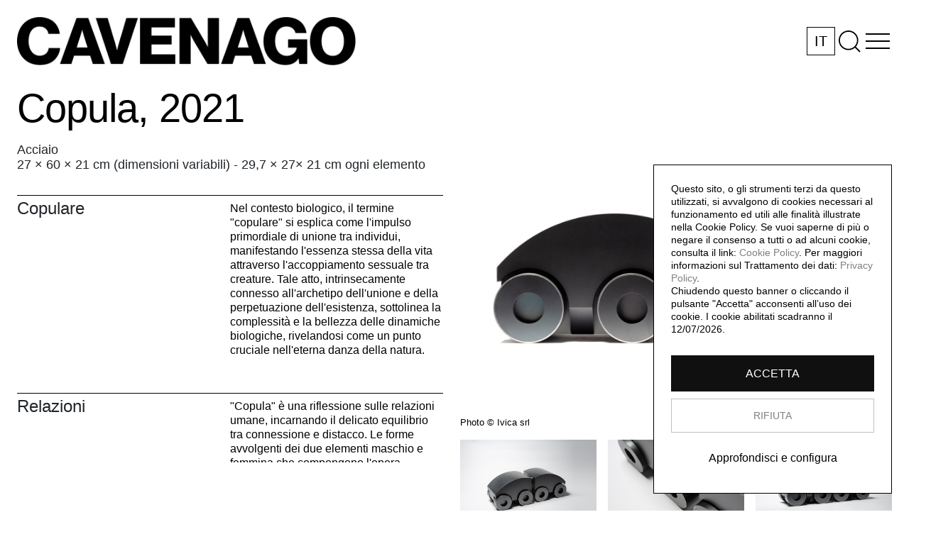

--- FILE ---
content_type: text/html; charset=utf-8
request_url: https://cavenago.info/163/maschio/
body_size: 7112
content:

<!DOCTYPE html>
<html lang="en">
    <meta charset="utf-8">
    <head>
        <title>
            Umberto Cavenago - Copula
        </title>
        <meta name="viewport"
              content="width=device-width, initial-scale=1.0, maximum-scale=1.0, user-scalable=no" />
        
    <meta name="description"
          content="Copula, 2021, Acciaio, 27 × 60 × 21 cm (dimensioni variabili) - 29,7 × 27× 21 cm ogni elemento" />
    <meta name="keywords" content="Copula" />
    <meta name="robots" content="index,follow" />

        <meta name="author" content="officinebit.ch">
        <meta name="robots" content="index,follow" />
        <meta name="revisit-after" content="1 days">
        <meta name="viewport"
              content="width=device-width,initial-scale=1,maximum-scale=1,user-scalable=no" />
        <meta name="google" content="notranslate" />
        <meta name="apple-mobile-web-app-capable" content="yes" />
        <meta name="apple-mobile-web-app-status-bar-style" content="white" />
    
        <meta name="theme-color" content="white" />


        
            <link rel="icon" type="image/png" href='/media/CACHE/images/uploads/Configurations/CVNG-favicom_aftRFO/713e2ef0ce61043e8f27e9b6a041d8ca.png' />
        
        <meta property="og:type" content="article" />
        
    <meta property="og:title"
          content="Copula, 2021, Umberto Cavenago" />
    <meta property="og:description"
          content="Acciaio, 27 × 60 × 21 cm (dimensioni variabili) - 29,7 × 27× 21 cm ogni elemento" />
    <meta property="og:image" content="" />


        <link rel="stylesheet" type="text/css" href="//cdn.jsdelivr.net/npm/slick-carousel@1.8.1/slick/slick.css" />
        <link rel="stylesheet" type="text/css" href="//cdn.jsdelivr.net/npm/slick-carousel@1.8.1/slick/slick-theme.css" />

        <link rel="stylesheet"
              href="https://stackpath.bootstrapcdn.com/bootstrap/4.1.3/css/bootstrap.min.css"
              integrity="sha384-MCw98/SFnGE8fJT3GXwEOngsV7Zt27NXFoaoApmYm81iuXoPkFOJwJ8ERdknLPMO"
              crossorigin="anonymous">

        <link rel="stylesheet" href="/static/CACHE/css/output.797e3fdf47e3.css" type="text/css">
        
            <style>
            .wrapper {
                border-radius: 0 !important;
            }

            #links {
                border-radius: 0 !important;
            }

            .contenuto {
                padding-left: 0px !important;
            }

            </style>
        
        
            <script type="text/javascript"
                    src="https://policy.officinebit.ch/53/scriptV2.js?lang=it&purposes=1,3,4"
                    charset="UTF-8"
                    async></script>
        
        
        <script src="https://cdnjs.cloudflare.com/ajax/libs/gsap/3.12.2/gsap.min.js"></script>


        <style>
            #prepage-2, 
            #prepage, 
            #container {
                padding-top: 68px;
            }

            /* Styling for language selector box */
            #header-language-selector {
                border: 1px solid #000;
                
                width: 40px;
                height: 40px;
                display: flex;
                align-items: center;
                justify-content: center;
                cursor: pointer;
                position: relative;
                background: white;
            }

            #header-language-selector .language-dropdown {
                position: absolute;
                top: 100%;
                left: 0;
                background: white;
                border: 1px solid #000;
                
                
                
                width: 40px;
                height
                display: none;
                z-index: 1000;
            }

            #header-language-selector.open .language-dropdown {
                display: block;
            }

            #header-language-selector .lang-option {
                display: flex;
                align-items: center;
                justify-content: center;
                height: 40px;
                text-decoration: none;
                color: #000;
                transition: background-color 0.2s;
            }

            #header-language-selector .lang-option:hover {
                background-color: #f0f0f0;
            }

            

            

            
        </style>
        <script src="/static/js/jquery-3.4.1.min.js"></script>
    </head>
    <body class="clearfix"
          >

        
            <script type="text/plain" data-cookie-type="text/javascript" data-cookie-purposes="4" class="_policy_cookie_activate" async data-suppressedsrc="https://www.googletagmanager.com/gtag/js?id=G-69ECYNLFN7"></script>
<script type="text/plain" data-cookie-type="text/javascript" data-cookie-purposes="4" class="_policy_cookie_activate">
    window.dataLayer = window.dataLayer || [];
    function gtag(){dataLayer.push(arguments);}
    gtag('js', new Date());

    gtag('config', 'G-69ECYNLFN7');
</script>
        

        

        <div id='header'
             >
            <div class="container-fluid">
                <div id="header_content">
                    <div id='homelink'>
                        <a href='/?r=1'>
                            <h1 class='titolo-bold-red' >
                                
                                    
                                        <img src="/media/uploads/Configurations/CAVENAGO_k1VvWS.png" id="logo" style="height:68px;" />
                                    
                                
                            </h1>
                        </a>
                    </div>
                    <div id="header-icons">
                        
                            <div id="header-language-selector">
                                <span class="current-lang">IT</span>
                                <div class="language-dropdown">
                                    
                                        
                                    
                                        
                                            <a href="?lang=en" class="lang-option">
                                                EN
                                            </a>
                                        
                                    
                                        
                                            <a href="?lang=de" class="lang-option">
                                                DE
                                            </a>
                                        
                                    
                                </div>
                            </div>
                        
                        
                            <img id='search_lens' src="/static/images/search.svg" title="Cerca" />
                        
                        
                        <div id="menu_button">
                            <img id='menuicon' title="Menu" class='menu_button_fire active' src="/static/images/menu.svg" />
                            <img id='closeicon' title="Close menu" class='menu_button_fire ' src="/static/images/close.svg" />
                        </div>
                    </div>
                    <div id="search-box">
                        <form id='search' method="post" action="/search/" class="modulo">
                            <input type="hidden" name="csrfmiddlewaretoken" value="kEV10jhcNSItuM1yfcuabbtjHgUoYE3pbc9G1msVaG0DuQAFiMxCsU7TmXWycpt5">
                            <input id="search-input"
                                   type="text"
                                   name="text"
                                   placeholder="Cerca" />
                        </form>
                    </div>
                    <div id="menu_content"
                         >
                        <div id='menu'>
                            <div class="pages">
                                
                                    <ul id='menu_pages_header' class='menu_pages'>
                                        <li><a href="/?r=1" class="main-section">Opere<sup>[161]</sup></a></li>
                                        
                                            <li class="">
                                                <a href='/page/3/biografia'
                                                   title="Biografia">Biografia</a>
                                            </li>
                                        
                                            <li class="">
                                                <a href='/page/16/la-74'
                                                   title="L&#x27;alcova d&#x27;acciaio">L&#x27;alcova d&#x27;acciaio</a>
                                            </li>
                                        
                                        
                                            <li class="">
                                                <a href="/timeline/">Sweet Home</a>
                                            </li>
                                        
                                    </ul>
                                
                            </div>
                            <div id="social_contact_header" class="social_contact">
                                <div class="social">
                                    
                                        <h4>Social</h4>
                                        <ul id='menu_contact_header' class='menu_contact'>
                                            <li>

<ul id="socials" class="clearfix m-auto d-inline-block">
    

    
        <li>
            <a href="https://www.instagram.com/umbertocavenago/" target="_blank">
                Instagram
                
            </a>
        </li>
    

    

    

    

    

    
</ul>
</li>
                                        </ul>
                                    
                                </div>
                                <div class="contact">
                                    <h4>Contatti</h4>
                                    <a href="mailto:umberto@cavenago.info" target="_blank">umberto@cavenago.info</a>
                                </div>
                            </div>
                            <div class="menu_footer">
                                <div class="language">
                                    
                                        <ul id='menu_lang'>
                                            
                                                <li>
                                                    <a class="lang active"
                                                       href="?lang=it">Italiano</a>
                                                </li>
                                            
                                                <li>
                                                    <a class="lang "
                                                       href="?lang=en">English</a>
                                                </li>
                                            
                                                <li>
                                                    <a class="lang "
                                                       href="?lang=de">Deutsch</a>
                                                </li>
                                            
                                        </ul>
                                    
                                </div>
                                <div class="policy_poweredby">
                                    
                                        <div class="policy">
                                            <ul id="policy">
                                                <li>
                                                    <a href="#" onclick="openConfigureCookiesPopup();">Cookie configurator</a>
                                                </li>
                                                <li>
                                                    <a target="_blank"
                                                       href="https://policy.officinebit.ch/cookie/53?lang=it">
                                                        Cookie policy
                                                    </a>
                                                </li>
                                                <li>
                                                    <a target="_blank"
                                                       href="https://policy.officinebit.ch/privacy_policy/53?lang=it">
                                                        Privacy policy
                                                    </a>
                                                </li>
                                            </ul>
                                        </div>
                                        <div id="poweredby">
                                            This website is based on
                                            <br>
                                            <a href="https://officinebit.ch/page/12/sito-per-artisti-e-collezione-darte-artistwall/" target="_blank"><img src="/static/images/artistwall_logo.png"></a>
                                        </div>
                                    
                                </div>
                            </div>
                        </div>
                    </div>
                </div>
            </div>
        </div>
        <div class="overlay"></div>
        

        <div id="maps-section" class="mt-2">
            
        </div>

        


        <div id='container' class="container-fluid">
            
    <div class="project-container">
        <div class="container-fluid">
            <div class="row">
                <div id="object-title" 
                    class="col-12 col-md-6 title-desktop indipendent-scroll-left">

                    <h2>Copula, 2021</h2>
                    <div class="contenuto">
                        
                        Acciaio
                        
                            <br />
                            27 × 60 × 21 cm (dimensioni variabili) - 29,7 × 27× 21 cm ogni elemento
                        

                        
                        
                        


                    </div>
                    
                        
                            
<div class="element grid-item col-12 col-md-12 col-lg-12 col-xl-12 mb-3 text">
    <div class="box roboto-light text-box">
        <div class="paragraph-title">Copulare</div>
        <div class="contenuto">
            <div>Nel contesto biologico, il termine "copulare" si esplica come l'impulso primordiale di unione tra individui, manifestando l'essenza stessa della vita attraverso l'accoppiamento sessuale tra creature. Tale atto, intrinsecamente connesso all'archetipo dell'unione e della perpetuazione dell'esistenza, sottolinea la complessità e la bellezza delle dinamiche biologiche, rivelandosi come un punto cruciale nell'eterna danza della natura.</div>
        </div>
    </div>
</div>
                        
                    
                        
                            
<div class="element grid-item col-12 col-md-12 col-lg-12 col-xl-12 mb-3 text">
    <div class="box roboto-light text-box">
        <div class="paragraph-title">Relazioni</div>
        <div class="contenuto">
            <div>"Copula" è una riflessione sulle relazioni umane, incarnando il delicato equilibrio tra connessione e distacco. Le forme avvolgenti dei due elementi maschio e femmina che compongono l'opera evocano un abbraccio che invita alla contemplazione, suggerendo che le interazioni possono essere tanto intime quanto complesse. L'acciaio nero, con la sua superficie opaca, non è un semplice dettaglio estetico, contribuisce a creare un’atmosfera di solidità e presenza, in cui il legame tra le forme diventa metafora delle relazioni stesse, capaci di apparire forti e al contempo fragili. Cavenago riesce a tradurre in forma fisica l'idea di comunione, facendoci riflettere su come ci connettiamo e ci allontaniamo gli uni dagli altri.</div><div>"Copula" sin interroga sul significato di intimità e sulla complessità dei legami che costruiamo. La scultura, pur nella sua sobrietà, riesce a stabilire un dialogo silenzioso con chi la osserva, offrendo spunti di riflessione sulla natura delle relazioni e sul valore della condivisione. "Copula" ci invita a esplorare la nostra condizione di esseri interconnessi. Con la sua eleganza discreta, Cavenago ci ricorda che le relazioni, pur con le loro difficoltà, rappresentano una parte essenziale della nostra esistenza.</div><div>L.B.</div>
        </div>
    </div>
</div>
                        
                    
                        
                    
                        
                    
                        
                    
                        
                    
                </div>

                <div class="col-12 col-md-6 offset-md-6 nopadding indipendent-scroll-right">
                    <div class="cover">
                        <!-- Root element of PhotoSwipe. Must have class pswp. -->
<div class="pswp" tabindex="-1" role="dialog" aria-hidden="true">

    <!-- Background of PhotoSwipe.
         It's a separate element as animating opacity is faster than rgba(). -->
    <div class="pswp__bg"></div>

    <!-- Slides wrapper with overflow:hidden. -->
    <div class="pswp__scroll-wrap">

        <!-- Container that holds slides.
            PhotoSwipe keeps only 3 of them in the DOM to save memory.
            Don't modify these 3 pswp__item elements, data is added later on. -->
        <div class="pswp__container">
            <div class="pswp__item"></div>
            <div class="pswp__item"></div>
            <div class="pswp__item"></div>
        </div>

        <!-- Default (PhotoSwipeUI_Default) interface on top of sliding area. Can be changed. -->
        <div class="pswp__ui pswp__ui--hidden">

            <div class="pswp__top-bar">

                <!--  Controls are self-explanatory. Order can be changed. -->

                <div class="pswp__counter"></div>

                <button id="closebutton" class="pswp__button pswp__button--close" title="Close (Esc)"></button>

                

                

                

                <!-- Preloader demo http://codepen.io/dimsemenov/pen/yyBWoR -->
                <!-- element will get class pswp__preloader--active when preloader is running -->
                <div class="pswp__preloader">
                    <div class="pswp__preloader__icn">
                      <div class="pswp__preloader__cut">
                        <div class="pswp__preloader__donut"></div>
                      </div>
                    </div>
                </div>
            </div>

            <div class="pswp__share-modal pswp__share-modal--hidden pswp__single-tap">
                <div class="pswp__share-tooltip"></div>
            </div>

            <button class="pswp__button pswp__button--arrow--left" title="Previous (arrow left)">
            </button>

            <button class="pswp__button pswp__button--arrow--right" title="Next (arrow right)">
            </button>

            <div class="pswp__caption">
                <div class="pswp__caption__center"></div>
            </div>

        </div>

    </div>

</div>
                        <div class="grid-sizer col-6 col-md-4 col-lg-3 col-xl-2"></div>
                        <div class="element main grid-item col-12 col-md-12 col-lg-12 col-xl-12 mb-3">
                            <div class="box roboto-light">
                                <div id="links">
                                    
                                        
                                            
                                                <img src="/media/CACHE/images/uploads/ArtworkImage/P230614185730-w_wavHAo/a5f759922d32258ed62ba201b85b4bc2.jpg"
                                                     class="w-100 gallery"
                                                     alt="Copula, Photo © Ivica srl">
                                            
                                        
                                    
                                </div>
                                <div class="contenuto">
                                    <span class='altro'>
                                        
                                            
                                            
                                                <span class="roboto-light-italic">Photo © Ivica srl</span>
                                            
                                        
                                    </span>
                                </div>
                            </div>
                        </div>
                    </div>


                    <div id="object-title" class="title-mobile">
                        <h2>Copula, 2021</h2>
                        <div class="contenuto">
                            
                            Acciaio<br>
                            
                                27 × 60 × 21 cm (dimensioni variabili) - 29,7 × 27× 21 cm ogni elemento
                            
                            

                            


                        </div>
                        
                            
                                
<div class="element grid-item col-12 col-md-12 col-lg-12 col-xl-12 mb-3 text">
    <div class="box roboto-light text-box">
        <div class="paragraph-title">Copulare</div>
        <div class="contenuto">
            <div>Nel contesto biologico, il termine "copulare" si esplica come l'impulso primordiale di unione tra individui, manifestando l'essenza stessa della vita attraverso l'accoppiamento sessuale tra creature. Tale atto, intrinsecamente connesso all'archetipo dell'unione e della perpetuazione dell'esistenza, sottolinea la complessità e la bellezza delle dinamiche biologiche, rivelandosi come un punto cruciale nell'eterna danza della natura.</div>
        </div>
    </div>
</div>
                            
                        
                            
                                
<div class="element grid-item col-12 col-md-12 col-lg-12 col-xl-12 mb-3 text">
    <div class="box roboto-light text-box">
        <div class="paragraph-title">Relazioni</div>
        <div class="contenuto">
            <div>"Copula" è una riflessione sulle relazioni umane, incarnando il delicato equilibrio tra connessione e distacco. Le forme avvolgenti dei due elementi maschio e femmina che compongono l'opera evocano un abbraccio che invita alla contemplazione, suggerendo che le interazioni possono essere tanto intime quanto complesse. L'acciaio nero, con la sua superficie opaca, non è un semplice dettaglio estetico, contribuisce a creare un’atmosfera di solidità e presenza, in cui il legame tra le forme diventa metafora delle relazioni stesse, capaci di apparire forti e al contempo fragili. Cavenago riesce a tradurre in forma fisica l'idea di comunione, facendoci riflettere su come ci connettiamo e ci allontaniamo gli uni dagli altri.</div><div>"Copula" sin interroga sul significato di intimità e sulla complessità dei legami che costruiamo. La scultura, pur nella sua sobrietà, riesce a stabilire un dialogo silenzioso con chi la osserva, offrendo spunti di riflessione sulla natura delle relazioni e sul valore della condivisione. "Copula" ci invita a esplorare la nostra condizione di esseri interconnessi. Con la sua eleganza discreta, Cavenago ci ricorda che le relazioni, pur con le loro difficoltà, rappresentano una parte essenziale della nostra esistenza.</div><div>L.B.</div>
        </div>
    </div>
</div>
                            
                        
                            
                        
                            
                        
                            
                        
                            
                        
                    </div>


                    <div id="subcontainer" class="row nomargin">

                        <!-- Root element of PhotoSwipe. Must have class pswp. -->
<div class="pswp" tabindex="-1" role="dialog" aria-hidden="true">

    <!-- Background of PhotoSwipe.
         It's a separate element as animating opacity is faster than rgba(). -->
    <div class="pswp__bg"></div>

    <!-- Slides wrapper with overflow:hidden. -->
    <div class="pswp__scroll-wrap">

        <!-- Container that holds slides.
            PhotoSwipe keeps only 3 of them in the DOM to save memory.
            Don't modify these 3 pswp__item elements, data is added later on. -->
        <div class="pswp__container">
            <div class="pswp__item"></div>
            <div class="pswp__item"></div>
            <div class="pswp__item"></div>
        </div>

        <!-- Default (PhotoSwipeUI_Default) interface on top of sliding area. Can be changed. -->
        <div class="pswp__ui pswp__ui--hidden">

            <div class="pswp__top-bar">

                <!--  Controls are self-explanatory. Order can be changed. -->

                <div class="pswp__counter"></div>

                <button id="closebutton" class="pswp__button pswp__button--close" title="Close (Esc)"></button>

                

                

                

                <!-- Preloader demo http://codepen.io/dimsemenov/pen/yyBWoR -->
                <!-- element will get class pswp__preloader--active when preloader is running -->
                <div class="pswp__preloader">
                    <div class="pswp__preloader__icn">
                      <div class="pswp__preloader__cut">
                        <div class="pswp__preloader__donut"></div>
                      </div>
                    </div>
                </div>
            </div>

            <div class="pswp__share-modal pswp__share-modal--hidden pswp__single-tap">
                <div class="pswp__share-tooltip"></div>
            </div>

            <button class="pswp__button pswp__button--arrow--left" title="Previous (arrow left)">
            </button>

            <button class="pswp__button pswp__button--arrow--right" title="Next (arrow right)">
            </button>

            <div class="pswp__caption">
                <div class="pswp__caption__center"></div>
            </div>

        </div>

    </div>

</div>
                        <div class="grid-sizer col-6 col-md-4 col-lg-3 col-xl-2 mb-3"></div>
                
                
                        
                            
                        
                            
                        
                            
                                
<div class="element grid-item col-6 col-md-12 col-lg-6 col-xl-4 mb-3 image">
    <div class="box roboto-light">
        <div id="links">
            

                <img class="w-100  gallery"
                     src="/media/CACHE/images/uploads/ArtworkImage/P230614190204-w_4IYUHf/ecfa24bd5213719fa4a6f744708c2ceb.png"
                     alt="Copula, Photo © Ivica srl" />

            
        </div>

        
            <div class="contenuto">
                <span>
                    
                    
                        <span class="roboto-light-italic">Photo © Ivica srl</span>
                    
                </span>
            </div>
        
    </div>
</div>

                            
                        
                            
                                
<div class="element grid-item col-6 col-md-12 col-lg-6 col-xl-4 mb-3 image">
    <div class="box roboto-light">
        <div id="links">
            

                <img class="w-100  gallery"
                     src="/media/CACHE/images/uploads/ArtworkImage/P230614190516-w_sW1RqK/8b190d0d53fdbe7f4890178e353052d2.png"
                     alt="Copula, Photo © Ivica srl" />

            
        </div>

        
            <div class="contenuto">
                <span>
                    
                    
                        <span class="roboto-light-italic">Photo © Ivica srl</span>
                    
                </span>
            </div>
        
    </div>
</div>

                            
                        
                            
                                
<div class="element grid-item col-6 col-md-12 col-lg-6 col-xl-4 mb-3 image">
    <div class="box roboto-light">
        <div id="links">
            

                <img class="w-100  gallery"
                     src="/media/CACHE/images/uploads/ArtworkImage/P230614190715-w_9Re7WQ/61350868bca8ecf90f07b4f52d659f1d.png"
                     alt="Copula, Photo © Ivica srl" />

            
        </div>

        
            <div class="contenuto">
                <span>
                    
                    
                        <span class="roboto-light-italic">Photo © Ivica srl</span>
                    
                </span>
            </div>
        
    </div>
</div>

                            
                        
                            
                                
<div class="element grid-item col-6 col-md-12 col-lg-6 col-xl-4 mb-3 image">
    <div class="box roboto-light">
        <div id="links">
            

                <img class="w-100  gallery"
                     src="/media/CACHE/images/uploads/ArtworkImage/P230614190931-w_Ksv4xF/52aebbe2a21691b3b8ba1a0fb344f52b.png"
                     alt="Copula, Photo © Ivica srl" />

            
        </div>

        
            <div class="contenuto">
                <span>
                    
                    
                        <span class="roboto-light-italic">Photo © Ivica srl</span>
                    
                </span>
            </div>
        
    </div>
</div>

                            
                        


                    </div>
                </div>
            </div>
        
            
                <div style="background-color: white; position: relative; z-index: 101;">
                    <div class="related-title">
                        <h3>Opere correlate</h3>
                    </div>
                    <div id='subcontainer_other' class="row">
                        <div class="grid-sizer-other col-6 col-md-4 col-lg-3 col-xl-2 mb-3"></div>
                    </div>
                    <div class="pagination">
                        <a class="pagination__next" href="/related/163/?page=1">Next</a>
                    </div>
                    <div class="page-load-status">
                        <div class="infinite-scroll-request">
                            <div class="loader"></div>
                        </div>
                    </div>
                </div>
            
        </div>
    </div>

        </div>

        <footer style="z-index: 101; position: relative;">
            <div class="footer">
                <div class="col" style="font-size: 20px;">
                    <div class="pr-3 footer_content">
                        <div>© Archivio Umberto Cavenago</div>
                    </div>
                </div>
                <div class="footer-navigation">
                    <div class="col">
                        <div class="pages">
                            <h4>Menu</h4>
                            
                                <ul id='menu_pages_footer' class='menu_pages'>
                                    <li>
                                        <a href="/?r=1" class="main-section">Opere</a>
                                    </li>
                                    
                                        <li class="">
                                            <a href='/page/3/biografia'>Biografia</a>
                                        </li>
                                    
                                        <li class="">
                                            <a href='/page/16/la-74'>L&#x27;alcova d&#x27;acciaio</a>
                                        </li>
                                    
                                    
                                        <li class="">
                                            <a href="/timeline/">Sweet Home</a>
                                        </li>
                                    
                                </ul>
                            
                        </div>
                    </div>
                    <div class="col">
                        <div class="contact">
                            
                                <h4>Contatti</h4>
                                
                                    <a href="mailto:umberto@cavenago.info" target="_blank">umberto@cavenago.info</a>
                                
                                
                            
                        </div>
                        <div class="social">
                            
                                <h4>Social</h4>
                                <ul id='menu_contact_footer' class="menu_contact">
                                    <li>

<ul id="socials" class="clearfix m-auto d-inline-block">
    

    
        <li>
            <a href="https://www.instagram.com/umbertocavenago/" target="_blank">
                Instagram
                
            </a>
        </li>
    

    

    

    

    

    
</ul>
</li>
                                </ul>
                            
                        </div>
                    </div>
                </div>
                <div class="menu_footer">
                    <div class="language">
                        
                            <ul id='menu_lang'>
                                
                                    <li>
                                        <a class="lang active"
                                            href="?lang=it">Italiano</a>
                                    </li>
                                
                                    <li>
                                        <a class="lang "
                                            href="?lang=en">English</a>
                                    </li>
                                
                                    <li>
                                        <a class="lang "
                                            href="?lang=de">Deutsch</a>
                                    </li>
                                
                            </ul>
                        
                    </div>
                    <div class="policy_poweredby">
                        
                            <div class="policy">
                                <ul id="policy">
                                    <li>
                                        <a href="#" onclick="openConfigureCookiesPopup();">Cookie configurator</a>
                                    </li>
                                    <li>
                                        <a target="_blank"
                                            href="https://policy.officinebit.ch/cookie/53?lang=it">
                                            Cookie policy
                                        </a>
                                    </li>
                                    <li>
                                        <a target="_blank"
                                            href="https://policy.officinebit.ch/privacy_policy/53?lang=it">
                                            Privacy policy
                                        </a>
                                    </li>
                                </ul>
                            </div>
                            <div id="poweredby">
                                This website is based on
                                <br>
                                <a href="https://officinebit.ch/page/12/sito-per-artisti-e-collezione-darte-artistwall/" target="_blank"><img src="/static/images/artistwall_logo.png"></a>
                            </div>
                        
                    </div>
                </div>
            </div>
        </footer>
        
        
        <script src="/static/vendors/isotope.pkgd.min.js"></script>
        <script src="/static/vendors/imagesloaded.pkgd.min.js"></script>
        <script src="/static/vendors/infinite-scroll.pkgd.min.js"></script>
        <!-- Make IE8 and below responsive by adding CSS3 MediaQuery support -->
        <!--[if lt IE 9]>
<script type="text/javascript" src="http://css3-mediaqueries-js.googlecode.com/svn/trunk/css3-mediaqueries.js"></script>
<![endif]-->
        <script src="https://stackpath.bootstrapcdn.com/bootstrap/4.1.3/js/bootstrap.min.js"
                integrity="sha384-ChfqqxuZUCnJSK3+MXmPNIyE6ZbWh2IMqE241rYiqJxyMiZ6OW/JmZQ5stwEULTy"
                crossorigin="anonymous"></script>
        <script src="/static/CACHE/js/output.24b15d4da1eb.js"></script>
        
        
    <script>
        $(function(){
        
            var iso = $('#subcontainer').isotope({
                itemSelector: '.grid-item',
                percentPosition: true,
                masonry: {
                    // use outer width of grid-sizer for columnWidth
                    columnWidth: '.grid-sizer'
                }
            })
            iso.isotope('layout');
            $(window).resize(function(){
                iso.isotope('layout');
            });
            iso.imagesLoaded().progress( function() {
                iso.isotope('layout');
            });
            
                var iso_other = $('#subcontainer_other').isotope({
                    itemSelector: '.grid-item',
                    percentPosition: true,
                    masonry: {
                        // use outer width of grid-sizer for columnWidth
                        columnWidth: '.grid-sizer-other'
                    }
                })
                iso_other.isotope('layout');
                $(window).resize(function(){
                    iso_other.isotope('layout');
                });
                iso_other.imagesLoaded().progress( function() {
                    iso_other.isotope('layout');
                });

                var isot = iso_other.data('isotope');
                var elem = document.querySelector('#subcontainer_other');
                var infScroll = new InfiniteScroll( elem, {
                    path: ".pagination__next",
                    append: '.element',
                    history: false,
                    status: '.page-load-status',
                    loadOnScroll: true,
                    hideNav: '.pagination',
                    button: '.view-more-button',
                    outlayer: isot
                });

            
        });


        $(function(){
            // build items array
            var items = [
                
                    
                        
                            {
                                w: 5539,
                                h: 4177,
                                src: '/media/uploads/ArtworkImage/P230614185730-w_wavHAo.jpg',
                                title: `Photo © Ivica srl`
                            },
                        
                    
                
                
                    
                
                    
                
                    
                        {
                            w: 2000,
                            h: 1333,
                            src: '/media/uploads/ArtworkImage/P230614190204-w_4IYUHf.jpg',
                            title: `Photo © Ivica srl`
                        },
                    
                
                    
                        {
                            w: 2000,
                            h: 1333,
                            src: '/media/uploads/ArtworkImage/P230614190516-w_sW1RqK.jpg',
                            title: `Photo © Ivica srl`
                        },
                    
                
                    
                        {
                            w: 2000,
                            h: 1333,
                            src: '/media/uploads/ArtworkImage/P230614190715-w_9Re7WQ.jpg',
                            title: `Photo © Ivica srl`
                        },
                    
                
                    
                        {
                            w: 1654,
                            h: 2000,
                            src: '/media/uploads/ArtworkImage/P230614190931-w_Ksv4xF.jpg',
                            title: `Photo © Ivica srl`
                        },
                    
                
            ];
            $('.gallery').click(function(){
                var gallery = new PhotoSwipe( document.querySelectorAll('.pswp')[0], PhotoSwipeUI_Default, items, {index: $('.gallery').index(this)});
                gallery.init();
            });
        });
    </script>  

        
            <script type="text/plain"
                    data-cookie-type="text/javascript"
                    data-cookie-purposes="4"
                    class="_policy_cookie_activate"
                    async
                    data-suppressedsrc="https://s7.addthis.com/js/300/addthis_widget.js#pubid=ra-619df41b5e59e74b"></script>
        

        <script type="text/javascript" src="//cdn.jsdelivr.net/npm/slick-carousel@1.8.1/slick/slick.min.js"></script>
        <script type="text/javascript" src='/static/js/slick.js'></script>

        <script>
             $('.gallery').click(function(e) {
                document.querySelector("meta[name='theme-color']").content = "black";
            });  

            $("#closebutton").bind('touchstart mousedown', function(e){
                document.querySelector("meta[name='theme-color']").content = "white";    
            }); 

            // Language selector click functionality
            $(document).ready(function() {
                $('#header-language-selector').click(function(e) {
                    e.stopPropagation();
                    $(this).toggleClass('open');
                });

                // Close dropdown when clicking outside
                $(document).click(function(e) {
                    if (!$(e.target).closest('#header-language-selector').length) {
                        $('#header-language-selector').removeClass('open');
                    }
                });

                // Close dropdown when clicking on a language option
                $('#header-language-selector .lang-option').click(function() {
                    $('#header-language-selector').removeClass('open');
                });
            });

        </script>
    
    </body>
</html>


--- FILE ---
content_type: text/css
request_url: https://cavenago.info/static/CACHE/css/output.797e3fdf47e3.css
body_size: 8793
content:
/*! PhotoSwipe main CSS by Dmitry Semenov | photoswipe.com | MIT license */.pswp{display:none;position:absolute;width:100%;height:100%;left:0;top:0;overflow:hidden;-ms-touch-action:none;touch-action:none;z-index:1500;-webkit-text-size-adjust:100%;-webkit-backface-visibility:hidden;outline:none}.pswp *{-webkit-box-sizing:border-box;box-sizing:border-box}.pswp img{max-width:none}.pswp--animate_opacity{opacity:0.001;will-change:opacity;-webkit-transition:opacity 333ms cubic-bezier(0.4,0,0.22,1);transition:opacity 333ms cubic-bezier(0.4,0,0.22,1)}.pswp--open{display:block}.pswp--zoom-allowed .pswp__img{cursor:-webkit-zoom-in;cursor:-moz-zoom-in;cursor:zoom-in}.pswp--zoomed-in .pswp__img{cursor:-webkit-grab;cursor:-moz-grab;cursor:grab}.pswp--dragging .pswp__img{cursor:-webkit-grabbing;cursor:-moz-grabbing;cursor:grabbing}.pswp__bg{position:absolute;left:0;top:0;width:100%;height:100%;background:#000;opacity:0;transform:translateZ(0);-webkit-backface-visibility:hidden;will-change:opacity}.pswp__scroll-wrap{position:absolute;left:0;top:0;width:100%;height:100%;overflow:hidden}.pswp__container,.pswp__zoom-wrap{-ms-touch-action:none;touch-action:none;position:absolute;left:0;right:0;top:0;bottom:0}.pswp__container,.pswp__img{-webkit-user-select:none;-moz-user-select:none;-ms-user-select:none;user-select:none;-webkit-tap-highlight-color:transparent;-webkit-touch-callout:none}.pswp__zoom-wrap{position:absolute;width:100%;-webkit-transform-origin:left top;-ms-transform-origin:left top;transform-origin:left top;-webkit-transition:-webkit-transform 333ms cubic-bezier(0.4,0,0.22,1);transition:transform 333ms cubic-bezier(0.4,0,0.22,1)}.pswp__bg{will-change:opacity;-webkit-transition:opacity 333ms cubic-bezier(0.4,0,0.22,1);transition:opacity 333ms cubic-bezier(0.4,0,0.22,1)}.pswp--animated-in .pswp__bg,.pswp--animated-in .pswp__zoom-wrap{-webkit-transition:none;transition:none}.pswp__container,.pswp__zoom-wrap{-webkit-backface-visibility:hidden}.pswp__item{position:absolute;left:0;right:0;top:0;bottom:0;overflow:hidden}.pswp__img{position:absolute;width:auto;height:auto;top:0;left:0}.pswp__img--placeholder{-webkit-backface-visibility:hidden}.pswp__img--placeholder--blank{background:#222}.pswp--ie .pswp__img{width:100%!important;height:auto!important;left:0;top:0}.pswp__error-msg{position:absolute;left:0;top:50%;width:100%;text-align:center;font-size:14px;line-height:16px;margin-top:-8px;color:#CCC}.pswp__error-msg a{color:#CCC;text-decoration:underline}/*! PhotoSwipe Default UI CSS by Dmitry Semenov | photoswipe.com | MIT license */.pswp__button{width:44px;height:44px;position:relative;background:none;cursor:pointer;overflow:visible;-webkit-appearance:none;display:block;border:0;padding:0;margin:0;float:right;opacity:0.75;-webkit-transition:opacity 0.2s;transition:opacity 0.2s;-webkit-box-shadow:none;box-shadow:none}.pswp__button:focus,.pswp__button:hover{opacity:1}.pswp__button:active{outline:none;opacity:0.9}.pswp__button::-moz-focus-inner{padding:0;border:0}.pswp__ui--over-close .pswp__button--close{opacity:1}.pswp__button,.pswp__button--arrow--left:before,.pswp__button--arrow--right:before{background:url(/static/vendors/photoswipe/default-skin/default-skin.png?ca733b2d58bc) 0 0 no-repeat;background-size:264px 88px;width:44px;height:44px}@media (-webkit-min-device-pixel-ratio:1.1),(-webkit-min-device-pixel-ratio:1.09375),(min-resolution:105dpi),(min-resolution:1.1dppx){.pswp--svg .pswp__button,.pswp--svg .pswp__button--arrow--left:before,.pswp--svg .pswp__button--arrow--right:before{background-image:url(/static/vendors/photoswipe/default-skin/default-skin.svg?ca733b2d58bc)}.pswp--svg .pswp__button--arrow--left,.pswp--svg .pswp__button--arrow--right{background:none}}.pswp__button--close{background-position:0 -44px}.pswp__button--share{background-position:-44px -44px}.pswp__button--fs{display:none}.pswp--supports-fs .pswp__button--fs{display:block}.pswp--fs .pswp__button--fs{background-position:-44px 0}.pswp__button--zoom{display:none;background-position:-88px 0}.pswp--zoom-allowed .pswp__button--zoom{display:block}.pswp--zoomed-in .pswp__button--zoom{background-position:-132px 0}.pswp--touch .pswp__button--arrow--left,.pswp--touch .pswp__button--arrow--right{visibility:hidden}.pswp__button--arrow--left,.pswp__button--arrow--right{background:none;top:50%;margin-top:-50px;width:70px;height:100px;position:absolute}.pswp__button--arrow--left{left:0}.pswp__button--arrow--right{right:0}.pswp__button--arrow--left:before,.pswp__button--arrow--right:before{content:'';top:35px;background-color:rgba(0,0,0,0.3);height:30px;width:32px;position:absolute}.pswp__button--arrow--left:before{left:6px;background-position:-138px -44px}.pswp__button--arrow--right:before{right:6px;background-position:-94px -44px}.pswp__counter,.pswp__share-modal{-webkit-user-select:none;-moz-user-select:none;-ms-user-select:none;user-select:none}.pswp__share-modal{display:block;background:rgba(0,0,0,0.5);width:100%;height:100%;top:0;left:0;padding:10px;position:absolute;z-index:1600;opacity:0;-webkit-transition:opacity 0.25s ease-out;transition:opacity 0.25s ease-out;-webkit-backface-visibility:hidden;will-change:opacity}.pswp__share-modal--hidden{display:none}.pswp__share-tooltip{z-index:1620;position:absolute;background:#FFF;top:56px;border-radius:2px;display:block;width:auto;right:44px;-webkit-box-shadow:0 2px 5px rgba(0,0,0,0.25);box-shadow:0 2px 5px rgba(0,0,0,0.25);-webkit-transform:translateY(6px);-ms-transform:translateY(6px);transform:translateY(6px);-webkit-transition:-webkit-transform 0.25s;transition:transform 0.25s;-webkit-backface-visibility:hidden;will-change:transform}.pswp__share-tooltip a{display:block;padding:8px 12px;color:#000;text-decoration:none;font-size:14px;line-height:18px}.pswp__share-tooltip a:hover{text-decoration:none;color:#000}.pswp__share-tooltip a:first-child{border-radius:2px 2px 0 0}.pswp__share-tooltip a:last-child{border-radius:0 0 2px 2px}.pswp__share-modal--fade-in{opacity:1}.pswp__share-modal--fade-in .pswp__share-tooltip{-webkit-transform:translateY(0);-ms-transform:translateY(0);transform:translateY(0)}.pswp--touch .pswp__share-tooltip a{padding:16px 12px}a.pswp__share--facebook:before{content:'';display:block;width:0;height:0;position:absolute;top:-12px;right:15px;border:6px solid transparent;border-bottom-color:#FFF;-webkit-pointer-events:none;-moz-pointer-events:none;pointer-events:none}a.pswp__share--facebook:hover{background:#3E5C9A;color:#FFF}a.pswp__share--facebook:hover:before{border-bottom-color:#3E5C9A}a.pswp__share--twitter:hover{background:#55ACEE;color:#FFF}a.pswp__share--pinterest:hover{background:#CCC;color:#CE272D}a.pswp__share--download:hover{background:#DDD}.pswp__counter{position:absolute;left:0;top:0;height:44px;font-size:13px;line-height:44px;color:#FFF;opacity:0.75;padding:0 10px}.pswp__caption{position:absolute;left:0;bottom:0;width:100%;min-height:44px}.pswp__caption small{font-size:11px;color:#BBB}.pswp__caption__center{text-align:left;max-width:420px;margin:0 auto;font-size:13px;padding:10px;line-height:20px;color:#CCC}.pswp__caption--empty{display:none}.pswp__caption--fake{visibility:hidden}.pswp__preloader{width:44px;height:44px;position:absolute;top:0;left:50%;margin-left:-22px;opacity:0;-webkit-transition:opacity 0.25s ease-out;transition:opacity 0.25s ease-out;will-change:opacity;direction:ltr}.pswp__preloader__icn{width:20px;height:20px;margin:12px}.pswp__preloader--active{opacity:1}.pswp__preloader--active .pswp__preloader__icn{background:url(/static/vendors/photoswipe/default-skin/preloader.gif?ca733b2d58bc) 0 0 no-repeat}.pswp--css_animation .pswp__preloader--active{opacity:1}.pswp--css_animation .pswp__preloader--active .pswp__preloader__icn{-webkit-animation:clockwise 500ms linear infinite;animation:clockwise 500ms linear infinite}.pswp--css_animation .pswp__preloader--active .pswp__preloader__donut{-webkit-animation:donut-rotate 1000ms cubic-bezier(0.4,0,0.22,1) infinite;animation:donut-rotate 1000ms cubic-bezier(0.4,0,0.22,1) infinite}.pswp--css_animation .pswp__preloader__icn{background:none;opacity:0.75;width:14px;height:14px;position:absolute;left:15px;top:15px;margin:0}.pswp--css_animation .pswp__preloader__cut{position:relative;width:7px;height:14px;overflow:hidden}.pswp--css_animation .pswp__preloader__donut{-webkit-box-sizing:border-box;box-sizing:border-box;width:14px;height:14px;border:2px solid #FFF;border-radius:50%;border-left-color:transparent;border-bottom-color:transparent;position:absolute;top:0;left:0;background:none;margin:0}@media screen and (max-width:1024px){.pswp__preloader{position:relative;left:auto;top:auto;margin:0;float:right}}@-webkit-keyframes clockwise{0%{-webkit-transform:rotate(0deg);transform:rotate(0deg)}100%{-webkit-transform:rotate(360deg);transform:rotate(360deg)}}@keyframes clockwise{0%{-webkit-transform:rotate(0deg);transform:rotate(0deg)}100%{-webkit-transform:rotate(360deg);transform:rotate(360deg)}}@-webkit-keyframes donut-rotate{0%{-webkit-transform:rotate(0);transform:rotate(0)}50%{-webkit-transform:rotate(-140deg);transform:rotate(-140deg)}100%{-webkit-transform:rotate(0);transform:rotate(0)}}@keyframes donut-rotate{0%{-webkit-transform:rotate(0);transform:rotate(0)}50%{-webkit-transform:rotate(-140deg);transform:rotate(-140deg)}100%{-webkit-transform:rotate(0);transform:rotate(0)}}.pswp__ui{-webkit-font-smoothing:auto;visibility:visible;opacity:1;z-index:1550}.pswp__top-bar{position:absolute;left:0;top:0;height:44px;width:100%}.pswp__caption,.pswp__top-bar,.pswp--has_mouse .pswp__button--arrow--left,.pswp--has_mouse .pswp__button--arrow--right{-webkit-backface-visibility:hidden;will-change:opacity;-webkit-transition:opacity 333ms cubic-bezier(0.4,0,0.22,1);transition:opacity 333ms cubic-bezier(0.4,0,0.22,1)}.pswp--has_mouse .pswp__button--arrow--left,.pswp--has_mouse .pswp__button--arrow--right{visibility:visible}.pswp__top-bar,.pswp__caption{background-color:rgba(0,0,0,0.5)}.pswp__ui--fit .pswp__top-bar,.pswp__ui--fit .pswp__caption{background-color:rgba(0,0,0,0.3)}.pswp__ui--idle .pswp__top-bar{opacity:0}.pswp__ui--idle .pswp__button--arrow--left,.pswp__ui--idle .pswp__button--arrow--right{opacity:0}.pswp__ui--hidden .pswp__top-bar,.pswp__ui--hidden .pswp__caption,.pswp__ui--hidden .pswp__button--arrow--left,.pswp__ui--hidden .pswp__button--arrow--right{opacity:0.001}.pswp__ui--one-slide .pswp__button--arrow--left,.pswp__ui--one-slide .pswp__button--arrow--right,.pswp__ui--one-slide .pswp__counter{display:none}.pswp__element--disabled{display:none!important}.pswp--minimal--dark .pswp__top-bar{background:none}#timeline{padding-bottom:200px;padding-top:24px}#timeline h2{padding-left:24px}#timeline h1{padding:0px;padding-bottom:24px;font-weight:400;font-size:56px}.timeline{list-style:none;padding:0px 24px 24px;position:relative;line-height:20px;margin-bottom:40px}.timeline img.responsive{width:100%}.timeline .gallery{margin-top:15px;border-top:solid 1px #999;padding-top:8px}.timeline .gallery img{display:block}.timeline .gallery>div{padding:15px 15px 0 0;width:20%;display:inline-block;float:left}.timeline i{font-style:italic}.timeline:before{top:0;bottom:0;position:absolute;content:"";width:0px;outline:1px solid #dadada;left:50%;transform:translateX(-50%)}.timeline p{margin:0}.timeline>li{margin-bottom:20px;position:relative}.timeline>li:before,.timeline>li:after{content:" ";display:table}.timeline>li:after{clear:both}.timeline>li:before,.timeline>li:after{content:" ";display:table}.timeline>li:after{clear:both}.timeline>li>.timeline-panel{width:46%;float:left;padding:24px;position:relative;background-color:#f4f4f4;border-radius:16px}.timeline-dida p{font-size:13px!important;font-weight:200;color:#000}.timeline-dida span{font-size:13px!important;line-height:120%;font-weight:200;color:#000}.timeline>li>.timeline-panel:before{position:absolute;top:26px;right:-20px;display:inline-block;border-top:20px solid rgba(0,0,0,0);border-left:20px solid #f4f4f4;border-right:0 solid #f4f4f4;border-bottom:20px solid rgba(0,0,0,0);content:" "}.timeline>li>.timeline-badge{width:32px;height:32px;line-height:0;font-size:0;text-align:center;position:absolute;top:30px;border:12px solid #e6e6e6;left:calc(50% - 16px);background-color:#606060;z-index:100;border-radius:100%}.timeline>li.timeline-inverted>.timeline-panel{float:right}.timeline>li.timeline-inverted>.timeline-panel:before{border-left-width:0;border-right-width:20px;left:-20px;right:auto}.timeline-badge.primary{background-color:#2e6da4!important}.timeline-badge.success{background-color:#3f903f!important}.timeline-badge.warning{background-color:#f0ad4e!important}.timeline-badge.danger{background-color:#d9534f!important}.timeline-badge.info{background-color:#5bc0de!important}.timeline-year{margin-top:0;color:inherit;font-size:20px;font-weight:bold;margin-bottom:15px;line-height:20px}.timeline-title{color:#404040;font-size:16px;font-weight:200;margin-bottom:15px;line-height:120%}.timeline-title span{color:#000;font-size:18px;font-weight:400}.continue_button{color:gray!important;margin-top:10px;display:block}.continue_button:hover{color:#000!important}.timeline-body>p,.timeline-body>ul{margin-bottom:0}.timeline-body>p+p{margin-top:5px}.timeline-body img{margin-bottom:8px}.timeline a{z-index:100;position:relative}.order_div{width:100%;display:flex;padding:24px 24px 0 24px;justify-content:space-between}.order_div h1{font-weight:400;font-size:24px}.order_link{font-size:18px}.order_link img{height:32px;width:32px;margin-left:8px}.order_link img:hover{opacity:.5}.timeline_detail_small_dida{padding-left:4px;margin-top:8px}.timeline_detail_small_dida p{font-size:13px!important;font-weight:200;color:#000}.timeline_detail_small_dida span{font-size:13px!important;font-weight:200;color:#000}.isotope_images img{cursor:pointer}.isotope_images .item-sizer,.isotope_images .item{width:50%;padding:0 0 16px 16px}.isotope_images .item-sizer img,.isotope_images .item img{width:100%;cursor:pointer}.iframe_container{background-color:#000;text-align:center;margin-bottom:15px}#back_button{position:relative;display:block;padding:24px;padding-top:0}.pdfs{list-style:none;padding:0;margin:20px 0}iframe{display:block}.wrapper{overflow:hidden}.inner img{transition:all .4s ease-out;transform-origin:center}.inner img:hover{cursor:zoom-in;transform:scale(1.05)}@media(max-width:767px){#timeline h1{font-size:32px}.order_div{flex-direction:column}.order_div a{font-size:16px}#back_button{padding:16px;padding-top:0}.timeline{padding:16px}.isotope_images{margin-top:20px}.isotope_images .item-sizer,.isotope_images .item{width:50%;padding:4px}.order_link{right:20px}ul.timeline:before{left:25px}ul.timeline>li>.timeline-panel{width:calc(100% - 60px);width:-webkit-calc(100% - 60px)}ul.timeline>li>.timeline-badge{left:10px;margin-left:-17px;top:30px}ul.timeline>li>.timeline-panel{float:right}ul.timeline>li>.timeline-panel:before{border-left-width:0;border-right-width:20px;left:-20px;right:auto}ul.timeline>li>.timeline-panel:after{border-left-width:0;border-right-width:14px;left:-14px;right:auto}}.isotope-item{z-index:2}.isotope-hidden.isotope-item{pointer-events:none;z-index:1}.isotope,.isotope .isotope-item{transition-duration:.8s}.isotope{transition-property:height,width}.isotope .isotope-item{transition-property:transform,opacity}.isotope.no-transition,.isotope.no-transition .isotope-item,.isotope .isotope-item.no-transition{transition-duration:0s}.isotope.infinite-scrolling{transition:none}#prepage{height:calc(100vh - 96px);width:100vw;max-width:100vw;position:relative;overflow:hidden}.slider{width:100%;height:100%;max-width:100vw}.slide{width:100%;max-width:100vw;height:calc(100vh - 96px);background-size:cover;background-position:center}.slick-prev,.slick-next{position:absolute;z-index:3;width:50%;height:90%;opacity:0}.slick-prev{cursor:url(https://media.odcdn.ch/artistwall/static_new/images/left-arrow.png) 70 70,auto!important}.slick-next{cursor:url(https://media.odcdn.ch/artistwall/static_new/images/right-arrow.png) 70 70,auto!important}.slick-dots{display:flex;padding:24px;bottom:0;left:0;height:-moz-fit-content;height:fit-content}.slick-dots li{margin:3px!important;height:0px;width:100%}.slick-dots li button{background:rgba(255,255,255,.4);height:2px;width:100%;border-radius:8px;padding:0!important}.slick-dots li button:before{display:none}.slick-dots li.slick-active button{background:#fff}.slick-dots li.slick-active button:before{display:none}html,body,div,span,object,iframe,h1,h2,h3,h4,h5,h6,blockquote,pre,abbr,address,cite,code,del,dfn,em,ins,kbd,q,samp,small,sub,sup,var,b,i,dl,dt,dd,ol,ul,li,fieldset,form,label,legend,table,caption,tbody,tfoot,thead,tr,th,td,article,aside,canvas,details,figcaption,figure,footer,header,hgroup,menu,nav,section,summary,time,mark,audio,video{margin:0;padding:0;border:0;font-size:100%;font:inherit}article,aside,details,figcaption,figure,footer,header,hgroup,menu,nav,section{display:block}html{scroll-behavior:smooth}body{font-family:"Helvetica, Arial",sans-serif;overflow-x:hidden;overscroll-behavior-x:none}.noscroll{overflow:hidden}a{color:#0b4fff;text-decoration:none;line-height:120%}a:hover,a:focus{color:#789bf3;text-decoration:none}a:focus{outline:thin dotted #333;outline:5px auto -webkit-focus-ring-color;outline-offset:-2px}*::-moz-focus-inner{border:0;outline:none}::-moz-selection{background-color:#bababa}::selection{background-color:#bababa}a,a:visited{outline:none}a:hover,a:active,a:focus{outline:none}em,i{font-style:italic}h4{font-size:14px;color:#606060}sup{font-size:16px;padding-left:4px;line-height:100%;letter-spacing:-0.5px;vertical-align:super}#header{position:sticky;width:100%;top:0;left:0;z-index:105;height:96px;background-color:rgba(0,0,0,0)!important}.small{height:72px!important}#header_content{position:relative;height:100%;display:flex;justify-content:space-between;align-items:center;background-color:#fff!important;padding:24px 24px;transition:all .5s ease}.resizeHeaderContent{padding:16px 24px!important}#header-icons{display:flex!important;gap:16px;z-index:999999!important}#header-icons img{transition:all .2s ease-out}#header-icons img:hover{opacity:.5}#homelink{display:inline-block;max-height:100%;z-index:99999}#homelink h1{margin-bottom:0;height:100%}#homelink a{max-height:100%;height:100%}#logo{transition:all .5s ease}.resize{height:55px!important}#homelink:hover,#homelink:active{text-decoration:none}#homelink h1{color:#000;font-size:32px;letter-spacing:-0.8px;text-transform:uppercase;font-weight:bolder;line-height:100%}#search{position:relative;display:flex;margin-bottom:0px}#search input[type=submit]{margin-top:0px}#search-title{font-size:32px}#search-word{color:gray}#search_lens{cursor:pointer;transition:all .2s ease-out}#search_lens:hover{transform:rotate(90deg)}#header-language-selector{position:relative;display:inline-block;cursor:pointer;height:40px;width:60px;display:flex;align-items:center;justify-content:center;-webkit-user-select:none;-moz-user-select:none;user-select:none}#header-language-selector .current-lang{font-size:20px;font-weight:400;color:#000;padding:0;background-color:rgba(0,0,0,0);transition:all .2s ease;display:flex;align-items:center;justify-content:center;height:100%;width:100%;text-align:center;font-family:inherit}#header-language-selector:hover .current-lang{opacity:.5}#header-language-selector.open .current-lang{opacity:.5}#header-language-selector .language-dropdown{position:absolute;top:100%;right:0;background-color:#fff;border:1px solid #dadada;box-shadow:0 2px 8px rgba(0,0,0,.1);display:none;z-index:1000;width:60px;margin-top:4px}#header-language-selector.open .language-dropdown{display:block}#header-language-selector .lang-option{display:block;padding:10px 12px;font-size:20px;font-weight:400;color:#000;text-decoration:none;transition:background-color .2s ease;border-bottom:1px solid #f0f0f0;text-align:center;line-height:1;font-family:inherit}#header-language-selector .lang-option:last-child{border-bottom:none}#header-language-selector .lang-option:hover{background-color:#f5f5f5}#header-language-selector .lang-option.active{background-color:#000;color:#fff}#header-language-selector .lang-option.active:hover{background-color:#333}@media only screen and (max-width:768px){#header-language-selector{display:none!important}}#search-box{position:absolute;top:72px;left:0;width:100vw;background-color:#fff;height:auto;padding:0px 24px 24px 24px;display:none;z-index:999999}#search-input{border:none;border-bottom:none;border-radius:0px;line-height:200%;width:100%;transition:width .5s ease;font-size:40px;padding:0px!important;border-bottom:1px solid #adadad}#search-input:focus{outline:none;border-bottom:1px solid #000}::-webkit-input-placeholder{color:#eee}::-moz-placeholder{color:#eee}:-ms-input-placeholder{color:#eee}:-moz-placeholder{color:#eee}#menu_button{position:relative;cursor:pointer}#menu_button img{height:40px;width:40px;position:relative;display:none}#menu_button img#closeicon{height:40px;width:40px;position:relative;display:none}#menu_button img.active,#menu_button img#closeicon.active{display:block;z-index:100000}#menu_content{position:absolute;top:72px;left:0;width:100vw;height:calc(100vh - 72px);display:none;background-color:#fff;z-index:10000;overflow-x:hidden;padding:24px;align-items:flex-end}#menu{display:flex;height:94%;align-items:flex-end}#menu ul{list-style:none;margin:0;padding:0}#menu .menu_pages li{line-height:100%;margin-bottom:0px;color:#101010}#menu .menu_pages>li>a{line-height:100%;color:#101010!important;cursor:pointer}#menu .pages{width:50%;font-size:3.2vw;display:flex;align-items:flex-end;vertical-align:bottom;line-height:116%;letter-spacing:-0.8px}#menu .social_contact{display:flex;flex-direction:column;gap:24px;padding-bottom:20px}#menu .social_contact a{font-size:1.6vw}#menu a{transition:all .2s ease-out;color:#000}#menu a:hover{cursor:pointer;color:#bababa}#poweredby{color:gray;text-align:right;font-size:13px;line-height:140%}#poweredby img{width:80px;vertical-align:bottom}.menu_footer{position:absolute;width:100%;display:flex;bottom:24px;align-items:flex-end}.menu_footer a{color:gray;font-size:13px}.menu_footer a:hover{color:#bababa}.menu_footer ul>li{display:inline-block;color:gray}.menu_footer ul>li>a{font-size:13px;color:gray}.menu_footer .language{width:calc(50% - 24px)}.menu_footer .policy{height:auto}.menu_footer .policy li{margin-right:8px}.menu_footer .policy_poweredby{display:flex;align-items:flex-end;justify-content:space-between;width:calc(50% - 24px)}#menu_lang li{display:inline-block;margin-right:8px}#menu_lang .active{color:#000;padding-bottom:2px;border-bottom:2px solid #000}#menu_lang .active:hover{color:#bababa;border-bottom:2px solid #bababa}footer{position:relative;width:100vw;bottom:0;background-color:#f0f0f0;padding-bottom:164px}footer a{cursor:pointer;color:gray;transition:all .2s ease-out}footer a:hover{color:#bababa}footer ul{list-style:none}footer .social a{font-size:20px}footer .main-section:hover{color:#bababa}footer #menu_pages_footer a{font-size:20px}footer #menu_pages_footer a:hover{color:#bababa}footer .contact{margin-bottom:24px!important}footer .contact a{font-size:20px}footer .footer{display:flex;padding:24px}footer .footer-navigation{width:50%;display:flex}footer .extra{width:50%;display:flex;justify-content:space-between}footer .pages{font-size:24px}footer .col{width:50%;padding:0!important}footer .col .policy{display:flex;gap:24px}footer .policy{display:flex;gap:24px}#prepage-2{width:100vw;min-height:calc(80vh - 64px);display:flex;flex-direction:column;justify-content:space-between;padding:24px}#prepage-2 h2{font-size:7vw;font-weight:400;line-height:110%;letter-spacing:-0.02em;color:#000}#prepage-2 p,#prepage-2 div{padding-left:38%;line-height:1.16;color:#000;margin-bottom:0!important}.j-scroll-down{position:absolute;left:50%;transform:translateX(-50%);height:72px;width:40px;border:2px solid #fff;border-radius:32px;z-index:100;bottom:120px;cursor:pointer;display:flex;padding-top:12px;justify-content:center;filter:drop-shadow(0px 0px 16px black);opacity:1;transition:all .5s ease}.dot{background-color:#fff;height:6px;width:6px;border-radius:64px;animation:MoveUpDown 1.5s ease infinite;position:relative}@keyframes MoveUpDown{0%,100%{transform:translateY(0);opacity:1}100%{transform:translateY(32px);opacity:0}}@keyframes MoveDownUp{0%,100%{transform:translateY(32px);opacity:1}100%{transform:translateY(0);opacity:0}}.hide{opacity:0}#container{min-height:100%;position:relative}.clear{clear:both}.row{margin:16px!important;margin-top:16px!important;margin-bottom:0px!important}.nomargin{margin:0px!important}.nopadding{padding-left:0px!important;padding-right:0px!important}.col,.col-1,.col-10,.col-11,.col-12,.col-2,.col-3,.col-4,.col-5,.col-6,.col-7,.col-8,.col-9,.col-auto,.col-lg,.col-lg-1,.col-lg-10,.col-lg-11,.col-lg-12,.col-lg-2,.col-lg-3,.col-lg-4,.col-lg-5,.col-lg-6,.col-lg-7,.col-lg-8,.col-lg-9,.col-lg-auto,.col-md,.col-md-1,.col-md-10,.col-md-11,.col-md-12,.col-md-2,.col-md-3,.col-md-4,.col-md-5,.col-md-6,.col-md-7,.col-md-8,.col-md-9,.col-md-auto,.col-sm,.col-sm-1,.col-sm-10,.col-sm-11,.col-sm-12,.col-sm-2,.col-sm-3,.col-sm-4,.col-sm-5,.col-sm-6,.col-sm-7,.col-sm-8,.col-sm-9,.col-sm-auto,.col-xl,.col-xl-1,.col-xl-10,.col-xl-11,.col-xl-12,.col-xl-2,.col-xl-3,.col-xl-4,.col-xl-5,.col-xl-6,.col-xl-7,.col-xl-8,.col-xl-9,.col-xl-auto{padding-right:8px;padding-left:8px;transition:none!important}.overlay{position:fixed;top:0;left:0;width:100vw;height:100vh;background-color:rgba(0,0,0,.4);z-index:101;display:none}.overlay-show{display:block!important}#cover{position:relative;width:50%}.cover .contenuto{margin-top:8px!important;color:#000!important}.cover .contenuto .altro{color:#000!important}.cover .altro span,.cover p,.cover div:not(.pswp__caption__center){color:#000!important;font-size:13px!important}#subcontainer{position:relative;height:100%;padding-top:0px!important}#subcontainer_other{position:relative;height:100%;padding-bottom:80px}.related-title{margin:24px;width:calc(100vw - 48px);border-top:1px solid #000}.related-title h3{line-height:120%;font-size:24px;margin-top:8px}.container-fluid{padding:0px!important}#active_filters{position:relative;z-index:100000}.hideFilter{display:none}.artworks-title{width:100%;padding:24px}.artworks-title h2{font-size:3vw;letter-spacing:-0.5px;font-weight:400;color:#000}#artworks-header{padding:0 0px 16px 0px;padding-top:0;position:sticky;top:72px;z-index:2;background-color:#fff}#artworks-header .filters{width:100%;overflow-x:scroll;white-space:nowrap;padding-left:24px;z-index:999;background-color:#fff;scrollbar-width:none}#artworks-header .filters::-webkit-scrollbar{display:none}#artworks-header .filters_search{width:50%;display:flex;justify-content:space-between;align-items:center}#artworks-header ul{list-style:none;margin:0;padding:0;padding-bottom:4px;border:none;display:flex;gap:6px}#artworks-header ul>li>a{display:block;border:1px solid #dadada;border-radius:24px;padding:12px 10px;line-height:100%;transition:none;white-space:nowrap}#artworks-header ul>li .active{order:1}#artworks-header ul:after{content:"";border:10px solid rgba(0,0,0,0)}#artworks-header ul>li>a>span{padding:8px;font-size:16px;line-height:100%;border-radius:8px;white-space:nowrap;color:#111}#artworks-header .default a{color:#fff;background-color:#111;border:1px solid #111}#artworks-header .default a span{color:#fff}#artworks-header .default a:hover{color:#fff;background-color:#111!important;border:1px solid #111!important}#artworks-header .default a:hover span{background-color:#111!important;color:#fff}#artworks-header li:not(.active)>a:hover{background-color:#f3f3f3;border:1px solid #adadad}#artworks-header .active a{color:#fff;background-color:#111;border:1px solid #111}#artworks-header .active a a,#artworks-header .active a span{color:#fff}#artworks-header .active a:hover{background-color:#404040;color:#fff}#artworks-header .cancel_filter{padding-left:0}#links{overflow:hidden;border-radius:16px}.wrapper{overflow:hidden;box-sizing:border-box;border-radius:16px}.wrapper .swissledger-overlay{position:absolute;bottom:0;left:0;right:0;background-color:rgba(255,255,255,.5);padding:4px;display:flex;justify-content:flex-start;align-items:center;height:38px;overflow:visible}.wrapper .swissledger-overlay img{width:90px;transition:all .3s ease}.wrapper .swissledger-overlay img:hover{opacity:.8;transform:scale(1.05)}.project-container{width:100%;display:flex;align-items:flex-start;justify-content:flex-start}#object-title h2{font-weight:400;font-size:56px;letter-spacing:-1px;color:#000}#object-title .contenuto{line-height:120%;padding:16px 0px 32px 0px;font-size:18px}#object-title .contenuto ul,#object-title .contenuto ol{font-size:16px;font-weight:400;padding-left:16px;color:#000}#object-title .contenuto ul li,#object-title .contenuto ol li{margin-bottom:4px;line-height:130%}#object-title .contenuto .info{margin-top:24px}.timeline_detail_small_dida,.pswp__caption__center{margin-bottom:10px}.timeline_detail_small_dida p,.timeline_detail_small_dida div,.pswp__caption__center p,.pswp__caption__center div{margin:0}.info p,.info div{margin:0}@media only screen and (min-width:768px){.indipendent-scroll-right{min-height:100vh}.indipendent-scroll-left{scrollbar-width:none;-ms-overflow-style:none;padding-right:2rem;position:fixed;height:calc(100vh - 188px);overflow-y:scroll;z-index:100}.indipendent-scroll-left::-webkit-scrollbar{background:rgba(0,0,0,0);width:0px}}.title-mobile{padding:8px;display:none}.element:hover,.element:hover:active{text-decoration:none}.element .box{position:relative;padding:0px;font-size:16px;overflow:hidden}.element .box img{box-sizing:border-box;transition:all .4s ease-out;transform-origin:center}.element .box img:hover{transform:scale(1.05);cursor:zoom-in}.element .box .contenuto{margin-top:8px;padding-left:4px;font-size:13px!important;display:flex;flex-direction:column;gap:4px;color:#000}.element .box .contenuto .details{color:#404040;line-height:120%}.element .box .contenuto ul{font-size:16px}.element .box .contenuto p,.element .box .contenuto div{margin-bottom:2px}.element .box .contenuto span{line-height:1.3}.element .box .contenuto .altro{color:gray;font-size:13px;line-height:130%}.text-box{display:flex;gap:16px}.text-box .paragraph-title{width:50%;flex-shrink:0}.element.main .box{padding:0px;color:#000}.element.main ul{padding:0;color:#353535;list-style:none;margin-top:10px}.element.main ul span{color:#353535;margin-right:5px}.element.main ul li a{color:#353535}.element.foot{width:90%}.element.foot .box{padding:0px;color:#000;font-size:14px;background-color:#fff;box-shadow:0 1px 2px rgba(0,0,0,.2)}.element.text .box{padding:0;border-radius:0px!important}.text{padding-left:0px!important;padding-right:0px!important;border-top:1px solid #000}.text .paragraph-title{font-size:24px;font-weight:400;line-height:120%;padding-bottom:40px;margin-top:4px}.text .contenuto{padding-left:0px!important;padding-top:0px!important}.text .contenuto p,.text div{font-size:16px;font-weight:400;line-height:130%}.altro p{margin-bottom:0!important;color:#000!important}.element.video iframe{width:100%;min-height:300px}.page-title{width:100vw;padding:24px}.page-title h1{font-size:3vw;letter-spacing:-0.5px;font-weight:400;color:#000!important}.roboto-light{font-family:"Helvetica, Arial",sans-serif;font-weight:200}.roboto-normal{font-family:"Helvetica, Arial",sans-serif}.roboto-light-italic{color:#000;font-family:"Helvetica, Arial",sans-serif;font-size:13px;line-height:160%}.roboto-normal-italic{color:gray;font-family:"Helvetica, Arial",sans-serif;font-style:italic;font-size:18px}.titolo-bold-red{font-family:"Helvetica, Arial",sans-serif}.roboto-bold-red{font-family:"Helvetica, Arial",sans-serif;color:#000;font-size:16px;font-weight:400}.roboto-light-red{font-size:13px;font-family:"Helvetica, Arial",sans-serif;color:#404040;font-weight:200}.loader{left:calc(50% - 24px);width:48px;height:48px;border:2px solid #d2d2d2;border-radius:50%;border-right-color:#000;animation:spin 1s ease infinite;z-index:1}@keyframes spin{100%{transform:rotate(360deg)}}.infinite-scroll-request{z-index:1;background-color:rgba(0,0,0,0)}.view-more-button{cursor:pointer;left:calc(50% - 110px);bottom:-100px;padding:10px;position:absolute}.infinite-scroll-request{position:absolute;bottom:48px;display:none;justify-content:center!important;align-items:center!important;left:50%;transform:translateX(-50%)}h1{font-weight:bolder;font-size:24px;color:#000!important}h2{font-weight:bolder;font-size:120%}#page{padding-bottom:200px}.image-box{overflow:hidden}.image-box .dida{font-size:80%;padding:4px}.image-box p,.image-box div{margin:0}iframe{background-color:#000}.pdf_over{position:absolute;bottom:5px;right:5px;height:50px}.pdf_inline{height:36px}.pdf_left{position:absolute;top:5px;left:5px}.pdf_right{position:relative;padding-left:36px;min-height:36px}.section-box{font-size:16px}.section-box span{line-height:120%}.section-box p,.section-box div{line-height:120%}.section-box ul,.section-box ol{padding-left:16px;color:#000}.section-box ul li,.section-box ol li{margin-bottom:4px;line-height:130%}ul#socials{list-style:none}ul#socials li{position:relative}ul#socials li img{width:32px}.modal-body{padding:1rem 4rem}.carousel-control-prev-icon{background-image:none}.carousel-control-next-icon img{transform:rotate(270deg)}.carousel-control-prev-icon img{transform:rotate(90deg)}.carousel-control-next-icon,.carousel-control-prev-icon{display:inline-block;width:80px;height:80px;background:rgba(0,0,0,0) no-repeat center center;background-size:cover}.carousel-control-next-icon img,.carousel-control-prev-icon img{width:100%;height:100%}.gallery{cursor:pointer}.pswp--open{overflow:hidden}.pswp__bg{opacity:1!important;background-color:#000}.pswp__counter{line-height:100%;padding:24px;font-size:14px!important}.pswp__button{background-image:none!important}.pswp__button--close{margin:24px!important;background-image:url(https://media.odcdn.ch/artistwall/static_new/images/close_white.svg)!important;background-position:center;background-repeat:no-repeat;background-size:100%;opacity:1}.pswp__caption__center{color:#fff;text-align:left;font-size:14px;font-weight:200;max-width:60%;padding:16px;padding-bottom:24px}.carousel-item-caption{position:absolute;color:#fff;bottom:0;padding:24px;width:100vw;height:20vh;display:flex;align-items:flex-end;background:linear-gradient(0deg,rgba(0,0,0,0.2987570028) 0%,rgba(255,255,255,0) 100%);padding-bottom:40px}.carousel-item-caption p,.carousel-item-caption div{margin:0!important;font-weight:200;font-size:14px;line-height:120%;margin-bottom:0!important;padding-left:3px}.pswp__button--arrow--left::before,.pswp__button--arrow--right::before{background-image:url("https://media.odcdn.ch/artistwall/static_new/images/freccia-giu-black.png")!important;background-position:center;background-color:rgba(0,0,0,0);background-size:contain;height:80px;width:80px;top:0px}.pswp__top-bar{opacity:1;background-color:rgba(0,0,0,0)!important}.pswp__button--arrow--left{transform:rotate(90deg)}.pswp__button--arrow--right{transform:rotate(270deg)}.category_label{margin-top:10px;text-transform:uppercase;font-size:14px;border-top:solid 1px gray;padding-top:3px}#at-expanding-share-button{bottom:100px}#button_popup_cookie_privacy_policy{display:none!important}#banner_popup_cookie_privacy_policy{margin:0px!important;width:336px;position:absolute;bottom:24px!important;right:24px;padding:24px!important;border:1px solid #000!important}#banner_popup_cookie_privacy_policy img{display:none}#banner_popup_cookie_privacy_policy svg{display:none}#banner_popup_cookie_privacy_policy #banner_popup_cookie_privacy_policy__header{margin:0px!important}#banner_popup_cookie_privacy_policy p,#banner_popup_cookie_privacy_policy div{font-size:14px!important}#banner_popup_cookie_privacy_policy a#acceptButton{width:100%!important;text-align:center!important;padding:16px 24px!important;font-size:16px;background-color:#101010;color:#fff!important;border:none!important;text-transform:lowercase!important;text-transform:capitalize!important}#banner_popup_cookie_privacy_policy a#configureButton{width:100%!important;text-align:center!important;padding:16px 24px!important;font-size:16px;color:#000!important;border:none!important}#banner_popup_cookie_privacy_policy a#declineButton{width:100%;text-align:center;padding:15px 0!important}#cookie_configurator{background-color:rgba(0,0,0,.5)!important}#cookie_configurator__box{padding:24px!important;border-radius:0px!important;border:1px solid #000!important}#cookie_configurator__box__header{display:none!important}#cookie_configurator__box__content{height:100%!important;padding-bottom:80px!important}#cookie_configurator__box__content h1{margin-top:0px!important;font-size:18px!important;line-height:120%!important;margin-bottom:24px!important;font-weight:400!important}#cookie_configurator__box__content p,#cookie_configurator__box__content div{font-size:13px!important;line-height:130%!important;margin-bottom:24px!important;font-weight:200!important;color:#5c5c5c!important}.cookie_configurator__row{padding-bottom:24px!important}.cookie_configurator__row h2{font-size:16px!important;font-weight:400!important}#cookie_configurator__box__footer{position:absolute!important;display:flex!important;align-items:center!important;left:0px!important;bottom:0px!important;height:auto!important;width:100%!important;padding:24px!important;background-color:#fff!important}#cookie_configurator__box__footer div{width:100%!important;justify-content:space-between!important}input:checked:disabled+.cookie_configurator__slider{background-color:#000!important}input:checked+.cookie_configurator__slider{background-color:#000!important}.cookie_configurator__j-view_more{display:none!important}.cookie_configurator__j-view_more_content{display:block!important}.cookie_configurator__sticky_block{padding:16px 0px!important}.cookie_configurator__button{border:1px solid #000!important;padding:11px 24px!important}.cookie_configurator__button:hover{background-color:#000;color:#fff!important}.footer_content{margin-top:20px}.footer_content p,.footer_content div{margin-bottom:0;line-height:1.3!important}@media only screen and (max-width:768px){#banner_popup_cookie_privacy_policy{right:auto;left:50%;transform:translateX(-50%)}#header-icons img:hover{opacity:1}#header-icons img:active{opacity:.5}#homelink h1{font-size:24px}.title-desktop{display:none}.title-mobile{display:block}.row{margin:12px!important}.row .nomargin{margin:0px!important}#header{height:64px}#header #header_content{padding:8px 16px 16px 16px!important}.artworks-title{padding:24px 16px}#artworks-header{padding:0 0px 16px 0px;top:64px}#artworks-header .filters{padding-left:16px}#menu_content{top:0px;align-items:flex-start;overflow-y:scroll;height:100vh;padding-top:0;padding:16px}#menu{flex-direction:column;align-items:flex-start;overflow:auto;position:relative;justify-content:space-between;gap:24px;padding-top:50%}#menu .pages{width:100%;font-size:32px;letter-spacing:-0.3px}#menu .menu_pages li{line-height:160%}#menu .social_contact{padding-bottom:0;width:100%}#menu .social_contact a{font-size:24px;line-height:160%}#menu .menu_footer{position:relative;bottom:0px!important}#menu #policy{display:flex}#menu #policy a{font-size:13px!important}.menu_footer{position:relative;width:100%;flex-direction:column;align-items:flex-start!important;padding-top:64px}.menu_footer ul>li>a{font-size:16px}.menu_footer a{font-size:16px}.menu_footer .language{width:calc(100% - 48px);padding-bottom:24px}.menu_footer .policy>ul>li{display:block;line-height:200%}.menu_footer .policy_poweredby{flex-direction:column-reverse;align-items:flex-start;gap:24px;width:100%}.menu_footer #poweredby{text-align:left}footer{position:unset;height:auto;padding-bottom:0px}footer .footer{display:block}footer .col{width:100%}footer .footer-navigation{display:block;width:100%;padding-top:24px}footer .pages{padding-bottom:24px}footer #policy{display:flex}footer #policy a{font-size:13px!important}.element.main{width:100%}#header_content{padding:16px 24px}#logo{height:50px}.resize{height:40px!important}#prepage-2{padding:16px}#prepage-2 h2{font-size:52px!important;letter-spacing:-0.4px}#prepage-2 p,#prepage-2 div{padding-left:0;font-size:18px!important}h2{width:100%;font-size:40px!important}.dot{animation:MoveDownUp 1.5s ease infinite!important}.j-scroll-down{border-radius:8px!important;bottom:100px!important}#prepage{height:calc(100svh - 64px)}.project-container{flex-direction:column-reverse}#object-title{padding:4px!important;width:100%}#object-title h2{color:#000;letter-spacing:-0.5px}#cover{width:calc(100% - 32px)!important}#search-input{font-size:32px}#search-box{top:64px}#search_lens:hover{transform:none}.resizeHeaderContent{padding:0px 16px 8px 16px!important}.element .box img:hover,.element .box img:active{transform:none}.related-title{margin:16px;width:calc(100vw - 32px)}.col,.col-1,.col-10,.col-11,.col-12,.col-2,.col-3,.col-4,.col-5,.col-6,.col-7,.col-8,.col-9,.col-auto,.col-lg,.col-lg-1,.col-lg-10,.col-lg-11,.col-lg-12,.col-lg-2,.col-lg-3,.col-lg-4,.col-lg-5,.col-lg-6,.col-lg-7,.col-lg-8,.col-lg-9,.col-lg-auto,.col-md,.col-md-1,.col-md-10,.col-md-11,.col-md-12,.col-md-2,.col-md-3,.col-md-4,.col-md-5,.col-md-6,.col-md-7,.col-md-8,.col-md-9,.col-md-auto,.col-sm,.col-sm-1,.col-sm-10,.col-sm-11,.col-sm-12,.col-sm-2,.col-sm-3,.col-sm-4,.col-sm-5,.col-sm-6,.col-sm-7,.col-sm-8,.col-sm-9,.col-sm-auto,.col-xl,.col-xl-1,.col-xl-10,.col-xl-11,.col-xl-12,.col-xl-2,.col-xl-3,.col-xl-4,.col-xl-5,.col-xl-6,.col-xl-7,.col-xl-8,.col-xl-9,.col-xl-auto{padding-right:4px;padding-left:4px;transition:none!important}.page-title{width:100vw;padding:16px}.page-title h1{font-size:32px;letter-spacing:-0.5px;font-weight:400}.slick-dots{font-size:12px!important}.slick-dots li{margin:2px}.slick-prev,.slick-next{display:none!important}.text-box{display:flex;flex-direction:column}.text-box .paragraph-title{width:100%;flex-shrink:0}}

--- FILE ---
content_type: application/javascript; charset=utf-8
request_url: https://policy.officinebit.ch/53/scriptV2.js?lang=it&purposes=1,3,4
body_size: 5362
content:


var coockie_name = "cookie_privacy_v3";
var expiration_days = 180;

function ScopedIdDateString(d){
    function pad(n){return n<10 ? '0'+n : n}
    return d.getUTCFullYear()+'/'
        + pad(d.getUTCMonth()+1)+'/'
        + pad(d.getUTCDate())+'/'
        + pad(d.getUTCHours())+'/'
        + pad(d.getUTCMinutes())+'/'
        + pad(d.getUTCSeconds())+'/'
        + pad(d.getUTCMilliseconds())
}
function makeid(length) {
    var result           = '';
    var characters       = 'ABCDEFGHIJKLMNOPQRSTUVWXYZabcdefghijklmnopqrstuvwxyz0123456789';
    var charactersLength = characters.length;
    for ( var i = 0; i < length; i++ ) {
        result += characters.charAt(Math.floor(Math.random() *
            charactersLength));
    }
    return result;
}

function _PolicySave(purposes, content) {
    var now = new Date();
    var rand = makeid(6);
    jQuery.post("https://policy.officinebit.ch/53/registry/add/", {
        'timestamp': now.toISOString(),
        'scoped_id': ScopedIdDateString(now)+'/'+rand,
        'content': content,
        'purposes': purposes,
        'url': window.location.href
    });
    cookie_content = {
        'timestamp': now.toISOString(),
        'purposes': purposes,
        'rand': rand
    }
    Cookies.set(coockie_name, JSON.stringify(cookie_content), { expires: expiration_days, path: '/' });
    jQuery('#banner_popup_cookie_privacy_policy').remove();
    jQuery('#cookie_configurator').fadeOut();
    _PolicyActivateScriptsBasedOnPurposes(purposes);
    _ShowPolicyButton();
    iFramePopupAlert();
}

function _PolicySavePrivacyPopup() {
    var purposes = {}
    jQuery('[data-cookie-purpose]').each(function () {
        var purpose_id = jQuery(this).attr('data-cookie-purpose');
        var value = jQuery(this).is(':checked');
        purposes[purpose_id] = value;
    });
    _PolicySave(purposes, jQuery('#cookie_configurator__box').html());
    closeConfigureCookiesPopup();
}

function acceptPrivacyPopup() {
    var purposes_list = ['1', '3', '4'];
    var purposes = {}
    for ( var i = 0; i < purposes_list.length; i++ ) {
        purposes[purposes_list[i]] = true;
    }
    _PolicySave(purposes, jQuery('#banner_popup_cookie_privacy_policy').html());
}

function declinePrivacyPopup() {
    var purposes_list = ['1', '3', '4'];
    var purposes = {}
    for ( var i = 0; i < purposes_list.length; i++ ) {
        if (purposes_list[i] == "1")
            purposes[purposes_list[i]] = true;
        else
            purposes[purposes_list[i]] = false;
    }
    _PolicySave(purposes, jQuery('#banner_popup_cookie_privacy_policy').html());
}

function _PolicyAcceptAllCookie() {
    jQuery("input[type='checkbox']").not(":disabled").prop('checked', true);
}

function _PolicyDeclineAllCookie() {
    jQuery("input[type='checkbox']").not(":disabled").prop('checked', false);
}

function _PolicyDeleteAllCookies() {
    var all_cookies = Cookies.get();
    jQuery.each( all_cookies, function( key, value ) {
        Cookies.remove(key);
    });
}

function _ShowPolicyButton() {
    jQuery('#button_popup_cookie_privacy_policy').show();
}

function start_cookie_script() {
    jQuery('body').append("\n<style>\n    #button_popup_cookie_privacy_policy {\n        position: fixed;\n        height: 32px;\n        bottom: 25px;\n        right: 25px;\n        cursor: pointer;\n        display: none;\n    }\n    ._policy_cookie_iframe_container {\n        /* position: relative; */\n    }\n    ._policy_cookie_iframe_container__content {\n        cursor: pointer;\n        position: absolute;\n        width: 100%;\n        font-size: 24px;\n        padding: 20px;\n        top: calc(50% - 32px);\n        left: 0;\n        background-color: rgba(255,255,255,0.3);\n        text-align: center;\n        color: white;\n        z-index: 1000;\n        display: block;\n    }\n</style>\n\n");

    var cookie = Cookies.get(coockie_name);
    if (cookie === undefined) {
        jQuery('body').append("<style>\n    #banner_popup_cookie_privacy_policy {\n        border: solid 1px silver;\n        padding: 10px;\n        margin: 10px;\n        position: fixed;\n        bottom: 0;\n        z-index: 10000000;\n        line-height: 18px;\n        font-family: \"Arial\";\n        font-size: 13px;\n        background-color: white;\n        color: black;\n    }\n    #banner_popup_cookie_privacy_policy.banner_popup_cookie_privacy_policy_fullscreen {\n        height: 100%;\n        width: 100vw;\n        margin: 0;\n        padding: calc(50vh - 50px) 0 0 0;\n        text-align: center;\n        position: fixed;\n        top: 0;\n        left: 0;\n        border: none;\n    }\n    #banner_popup_cookie_privacy_policy.banner_popup_cookie_privacy_policy_fullscreen p {\n        padding: 0 10%;\n    }\n    #banner_popup_cookie_privacy_policy.banner_popup_cookie_privacy_policy_fullscreen #declineButton {\n        display: none;\n    }\n    #banner_popup_cookie_privacy_policy p {\n        margin: 0;\n    }\n    #banner_popup_cookie_privacy_policy a,\n    #banner_popup_cookie_privacy_policy a:visited {\n        color: gray !important;\n        text-decoration: none;\n        cursor: pointer;\n    }\n    #banner_popup_cookie_privacy_policy a:hover,\n    #banner_popup_cookie_privacy_policy a:active {\n        color:black;\n        text-decoration: none;\n    }\n    #banner_popup_cookie_privacy_policy a#closeButton {\n        position: absolute;\n        right: 20px;\n        top: 20px;\n    }\n    #banner_popup_cookie_privacy_policy a#acceptButton,\n    #banner_popup_cookie_privacy_policy a#declineButton,\n    #banner_popup_cookie_privacy_policy a#configureButton{\n        border: solid 1px silver;\n        padding: 5px 10px;\n        margin-top: 10px;\n        position: relative;\n        display: inline-block;\n    }\n    #banner_popup_cookie_privacy_policy a#declineButton {\n        color: #c00000;\n    }\n    #banner_popup_cookie_privacy_policy a#acceptButton:hover {\n        border-color: black;\n    }\n    #banner_popup_cookie_privacy_policy a#declineButton:hover {\n        border-color: #c00000;\n    }\n    #banner_popup_cookie_privacy_policy #banner_popup_cookie_privacy_policy__header {\n        margin-bottom: 10px;\n    }\n    #banner_popup_cookie_privacy_policy #banner_popup_cookie_privacy_policy__header img {\n        max-height: 60px;\n    }\n</style>\n<div id=\"banner_popup_cookie_privacy_policy\">\n    \n        <div id=\"banner_popup_cookie_privacy_policy__header\">\n            <img src=\"https://policy.officinebit.ch/media/Client/logos/cookie_tool_2vuKwjb.png\" />\n        </div>\n    \n    <p>Questo sito, o gli strumenti terzi da questo utilizzati, si avvalgono di cookies necessari al funzionamento ed utili alle finalit&agrave; illustrate nella Cookie Policy. Se vuoi saperne di pi&ugrave; o negare il consenso a tutti o ad alcuni cookie, consulta il link: <a id='cookieButton' onClick='openCookie();'>Cookie Policy</a>. Per maggiori informazioni sul Trattamento dei dati: <a id='policyButton' onClick='openPrivacyPolicy();'>Privacy Policy</a>.<br />\r\nChiudendo questo banner o cliccando il pulsante &quot;Accetta&quot; acconsenti all&rsquo;uso dei cookie. I cookie abilitati scadranno il 12/07/2026.</p>\r\n\r\n<p><strong>&nbsp;</strong></p>\n            <div>\n                <a id='acceptButton' onClick='acceptPrivacyPopup();'>ACCETTA</a>\n                <a id='declineButton' onClick='declinePrivacyPopup();'>RIFIUTA</a>\n                <a id='closeButton' onClick='declinePrivacyPopup();'>\n                    <svg xmlns=\"http://www.w3.org/2000/svg\" width=\"24\" height=\"24\" fill=\"currentColor\" class=\"bi bi-x-lg\" viewBox=\"0 0 16 16\">\n                      <path d=\"M2.146 2.854a.5.5 0 1 1 .708-.708L8 7.293l5.146-5.147a.5.5 0 0 1 .708.708L8.707 8l5.147 5.146a.5.5 0 0 1-.708.708L8 8.707l-5.146 5.147a.5.5 0 0 1-.708-.708L7.293 8 2.146 2.854Z\"/>\n                    </svg>\n                </a>\n                <a style='float:right;' id='configureButton' onclick='openConfigureCookiesPopup();'>Approfondisci e configura</a>\n            </div>\n        \n</div>");
    } else {
        _PolicyActivateScriptsBasedOnPurposes(JSON.parse(cookie).purposes);
        _ShowPolicyButton();
    }

    iFramePopupAlert();
}

function _PolicyActivateScriptsBasedOnPurposes(purposes) {
    for (const [key, value] of Object.entries(purposes)) {
        if (value) {
            jQuery('._policy_cookie_activate[data-cookie-purposes=' + key + ']').each(function () {
                jQuery(this).replaceWith("<span id='script_placeholder'></span>");
                if (jQuery(this).attr('data-suppressedsrc')) {
                    jQuery(this).attr('src', jQuery(this).attr('data-suppressedsrc'));
                    jQuery(this).removeAttr('data-suppressedsrc');
                }
                if (jQuery(this).attr('data-cookie-type')) {
                    jQuery(this).attr('type', jQuery(this).attr('data-cookie-type'));
                    jQuery(this).removeAttr('data-cookie-type');
                }
                jQuery('#script_placeholder').replaceWith(this);
            });
        }
    }
}

function iFramePopupAlert() {
    $("iframe._policy_cookie_activate").unwrap("._policy_cookie_iframe_container");
    $("._policy_cookie_iframe_container__content").remove();

    $( "iframe._policy_cookie_activate[data-suppressedsrc]" ).wrap( "<div class='_policy_cookie_iframe_container'></div>" );
    $('._policy_cookie_iframe_container').append(`
        <div class="_policy_cookie_iframe_container__content" onClick="openConfigureCookiesPopup();">
            Accetta i cookie "Miglioramento dell’esperienza" per visualizzare il contenuto
        </div>
    `);
}

function closeiframe() {
    jQuery('#iframe_popup_cookie_privacy_policy').remove();
}

function openCookie() {
    jQuery('body').append("\n<style>\n    #iframe_popup_cookie_privacy_policy {\n        background-color: rgba(0,0,0,0.8);\n        left: 0;\n        position: fixed;\n        top: 0;\n        z-index: 10000001;\n        width: 100%;\n        height: 100%;\n    }\n    #iframe_popup_cookie_privacy_policy iframe {\n        margin: 40px 40px;\n        width: calc(100% - 80px);\n        height: calc(100% - 80px);\n    }\n    #close_button {\n        position: absolute;\n        height: 40px;\n        width: 40px;\n        right: 20px;\n        top: 20px;\n        z-index: 10000002;\n        cursor: pointer;\n    }\n</style>\n<div id=\"iframe_popup_cookie_privacy_policy\" onclick=\"closeiframe();\">\n    <img id='close_button' onclick=\"closeiframe();\" src=\"https://policy.officinebit.ch/static/img/close.png\" />\n    <iframe src=\"https://policy.officinebit.ch/cookie/53?ifr=1\" scrolling=\"yes\" frameborder=\"0\" allowtransparency=\"true\"></iframe>\n</div>");
}

function openPrivacyPolicy() {
    jQuery('body').append("\n<style>\n    #iframe_popup_cookie_privacy_policy {\n        background-color: rgba(0,0,0,0.8);\n        left: 0;\n        position: fixed;\n        top: 0;\n        z-index: 10000001;\n        width: 100%;\n        height: 100%;\n    }\n    #iframe_popup_cookie_privacy_policy iframe {\n        margin: 40px 40px;\n        width: calc(100% - 80px);\n        height: calc(100% - 80px);\n    }\n    #close_button {\n        position: absolute;\n        height: 40px;\n        width: 40px;\n        right: 20px;\n        top: 20px;\n        z-index: 10000002;\n        cursor: pointer;\n    }\n</style>\n<div id=\"iframe_popup_cookie_privacy_policy\" onclick=\"closeiframe();\">\n    <img id='close_button' onclick=\"closeiframe();\" src=\"https://policy.officinebit.ch/static/img/close.png\" />\n    <iframe src=\"https://policy.officinebit.ch/privacy_policy/53?ifr=1\" scrolling=\"yes\" frameborder=\"0\" allowtransparency=\"true\"></iframe>\n</div>");
}

function openConfigureCookiesPopup() {
    jQuery('body').append("\n\n<div id=\"cookie_configurator\">\n    <style>\n        .clearfix::after {\n            display: block;\n            clear: both;\n            content: \"\";\n        }\n        #cookie_configurator {\n            position: fixed;\n            top:0;\n            left:0;\n            right:0;\n            bottom:0;\n            background-color: rgba(0,0,0,0.8);\n            z-index: 10000000;\n        }\n        #cookie_configurator__box {\n            border: solid 1px silver;\n            border-radius: 3px;\n            padding: 10px;\n            margin: 10px;\n            position: absolute;\n            top: 10%;\n            bottom: 10%;\n            left: 20vw;\n            width: 60vw;\n            line-height: 18px;\n            font-family: \"Arial\";\n            font-size: 13px;\n            background-color: white;\n            color: black;\n        }\n        #cookie_configurator__box__header {\n            display: flex;\n            align-items: center;\n            height: 95px;\n            border-bottom: solid 1px silver;\n        }\n        #cookie_configurator__box__header img {\n            max-height: 40px;\n            max-width: 100%;\n            margin: 10px 0;\n        }\n        #cookie_configurator__box__content::-webkit-scrollbar {\n            display: none;\n        }\n        #cookieButton {\n            cursor: pointer;\n            color: gray;\n        }\n        #cookie_configurator__box__content {\n            overflow-y: scroll;\n            height: calc(100% - 145px);\n            margin-bottom: 10px;\n            scrollbar-width: none;\n        }\n        #cookie_configurator__box__footer {\n            height: 30px;\n        }\n\n        .cookie_configurator__button {\n            border: solid 1px silver;\n            padding: 5px 10px;\n            position: relative;\n            display: inline-block;\n            cursor: pointer;\n        }\n        .cookie_configurator__button:hover {\n            border-color: black;\n        }\n        .cookie_configurator__button#declineButton:hover {\n            border-color: #c00000;\n        }\n        .cookie_configurator__sticky_block {\n            position: -webkit-sticky;\n            position: sticky;\n            top: 0px;\n            background-color: white;\n            padding: 20px 0 20px 0;\n            z-index: 1;\n            text-align: right;\n        }\n        .cookie_configurator__switch {\n            position: relative;\n            display: inline-block;\n            width: 60px;\n            height: 34px;\n            margin-bottom: 0;\n        }\n\n        .cookie_configurator__switch input {\n            opacity: 0;\n            width: 0;\n            height: 0;\n        }\n\n        .cookie_configurator__slider {\n            position: absolute;\n            cursor: pointer;\n            top: 0;\n            left: 0;\n            right: 0;\n            bottom: 0;\n            background-color: #ccc;\n            -webkit-transition: .4s;\n            transition: .4s;\n        }\n\n        .cookie_configurator__slider:before {\n            position: absolute;\n            content: \"\";\n            height: 26px;\n            width: 26px;\n            left: 4px;\n            bottom: 4px;\n            background-color: white;\n            -webkit-transition: .4s;\n            transition: .4s;\n        }\n\n        input:checked + .cookie_configurator__slider {\n            background-color: #2196F3;\n        }\n\n        input:checked:disabled + .cookie_configurator__slider {\n            background-color: #a0d4ff;\n        }\n\n        input:focus + .cookie_configurator__slider {\n            box-shadow: 0 0 1px #2196F3;\n        }\n\n        input:checked + .cookie_configurator__slider:before {\n            -webkit-transform: translateX(26px);\n            -ms-transform: translateX(26px);\n            transform: translateX(26px);\n        }\n\n        /* Rounded sliders */\n        .cookie_configurator__slider.round {\n            border-radius: 34px;\n        }\n\n        .cookie_configurator__slider.round:before {\n            border-radius: 50%;\n        }\n\n        .cookie_configurator__j-view_more {\n            cursor: pointer;\n            padding-right: 20px;\n        }\n        .cookie_configurator__j-view_more_content {\n            display: none;\n            padding: 10px 0px 0px 0px;\n            color: gray;\n            width: 80%;\n        }\n        .cookie_configurator__row {\n            border-bottom: solid 1px silver;\n            padding: 20px 0;\n        }\n        .cookie_configurator__row .cookie_configurator__row__inner {\n            display: flex;\n            justify-content: space-between;\n            align-items: center;\n        }\n        .cookie_configurator__row .cookie_configurator__row__inner h2 {\n            flex-grow: 1;\n        }\n\n        /* On screens that are 992px wide or less, go from four columns to two columns */\n        @media screen and (max-width: 992px) {\n            #cookie_configurator__box {\n                width: calc(90vw - 20px);\n                left: 5vw;\n            }\n            .cookie_configurator__row__inner {\n                display: block !important;\n            }\n            .cookie_configurator__row__inner h2 {\n                width: 100%;\n            }\n            .cookie_configurator__j-view_more {\n                cursor: pointer;\n                padding-right: 20px;\n                display: inline-block;\n                top: 8px;\n                position: relative;\n            }\n            .cookie_configurator__switch {\n                float: right;\n            }\n            .cookie_configurator__row {\n                padding-bottom: 40px;\n            }\n\n            .cookie_configurator__sticky_block .cookie_configurator__button {\n                float: right;\n            }\n        }\n    </style>\n    <div id=\"cookie_configurator__box\">\n        <div id=\"cookie_configurator__box__header\">\n            \n                <img src=\"https://policy.officinebit.ch/media/Client/logos/cookie_tool_2vuKwjb.png\" />\n            \n        </div>\n        <div id=\"cookie_configurator__box__content\">\n            <h1 style=\"margin-top: 20px;\">Le tue preferenze relative al consenso</h1>\n            <p>\n                \n                    Il seguente pannello ti consente di esprimere le tue preferenze di consenso alle tecnologie di tracciamento che adottiamo per offrire le funzionalit\u00e0 e svolgere le attivit\u00e0 sotto descritte. Per ottenere ulteriori informazioni in merito all'utilit\u00e0 e al funzionamento di tali strumenti di tracciamento, fai riferimento alla <a id='cookieButton' onClick='openCookie();'>Cookie Policy</a>.\n                    Puoi rivedere e modificare le tue scelte in qualsiasi momento. I cookie abilitati scadranno il 12/07/2026.\n                \n            </p>\n            <div class='cookie_configurator__sticky_block clearfix'>\n                <a class='cookie_configurator__button' id='acceptButton' onClick='_PolicyAcceptAllCookie();'>Accetta tutto</a>\n                <a class='cookie_configurator__button' id='declineButton' onClick='_PolicyDeclineAllCookie();'>Rifiuta tutto</a>\n            </div>\n\n            \n                <div class=\"cookie_configurator__row\">\n                    <div class=\"cookie_configurator__row__inner\">\n                        <h2>Strettamente necessari</h2>\n                        <div class=\"cookie_configurator__j-view_more\">Mostra descrizione</div>\n                        <label class=\"cookie_configurator__switch\">\n                            <input type=\"checkbox\" checked disabled data-cookie-purpose=\"1\" />\n                            <span class=\"cookie_configurator__slider round\"></span>\n                        </label>\n                    </div>\n                    <div class=\"cookie_configurator__j-view_more_content\">\n                        \n                            Questi strumenti di tracciamento sono strettamente necessari per garantire il funzionamento e la fornitura del servizio che ci hai richiesto e, pertanto, non richiedono il tuo consenso.\n                        \n                    </div>\n                </div>\n            \n\n            \n\n            \n                <div class=\"cookie_configurator__row\">\n                    <div class=\"cookie_configurator__row__inner\">\n                        <h2>Miglioramento dell\u2019esperienza</h2>\n                        <div class=\"cookie_configurator__j-view_more\">Mostra descrizione</div>\n                        <label class=\"cookie_configurator__switch\">\n                            <input type=\"checkbox\" data-cookie-purpose=\"3\" />\n                            <span class=\"cookie_configurator__slider round\"></span>\n                        </label>\n                    </div>\n                    <div class=\"cookie_configurator__j-view_more_content\">\n                        \n                            Questi strumenti di tracciamento ci permettono di offrire una user experience personalizzata migliorando la gestione delle impostazioni e consentendo l'interazione con network e piattaforme esterne.\n                        \n                    </div>\n                </div>\n            \n\n            \n                <div class=\"cookie_configurator__row\">\n                    <div class=\"cookie_configurator__row__inner\">\n                        <h2>Misurazione</h2>\n                        <div class=\"cookie_configurator__j-view_more\">Mostra descrizione</div>\n                        <label class=\"cookie_configurator__switch\">\n                            <input type=\"checkbox\" data-cookie-purpose=\"4\" />\n                            <span class=\"cookie_configurator__slider round\"></span>\n                        </label>\n                    </div>\n                    <div class=\"cookie_configurator__j-view_more_content\">\n                        \n                            Questi strumenti di tracciamento ci permettono di misurare il traffico e analizzare il tuo comportamento con l'obiettivo di migliorare il nostro servizio.\n                        \n                    </div>\n                </div>\n            \n\n            \n        </div>\n        <div id=\"cookie_configurator__box__footer\">\n            <div style=\"display: flex; justify-content: space-between;\">\n                <a class='cookie_configurator__button' onClick='closeConfigureCookiesPopup();'>Chiudi</a>\n                <a class='cookie_configurator__button' onClick='_PolicySavePrivacyPopup();'>Salva e continua</a>\n            </div>\n        </div>\n    </div>\n    <script>\n        (function (w,d) {\n            jQuery('.cookie_configurator__j-view_more').click(function(){\n                var element = jQuery(this).parents('.cookie_configurator__row').find('.cookie_configurator__j-view_more_content');\n                if (jQuery(element).css('display') == \"block\") {\n                    jQuery(element).slideUp();\n                    jQuery(this).html(\"Mostra descrizione\");\n                } else {\n                    jQuery(element).slideDown();\n                    jQuery(this).html(\"Nascondi descrizione\");\n                }\n            });\n        })(window, document);\n    </script>\n</div>\n");
    jQuery('#banner_popup_cookie_privacy_policy').hide();

    var cookie = Cookies.get(coockie_name);
    try {
        for (const [key, value] of Object.entries(JSON.parse(cookie).purposes)) {
            jQuery("input[type='checkbox'][data-cookie-purpose="+key+"]").not(":disabled").prop('checked', value);
        }
    } catch (error) {
        console.log(error);
    }
}
function closeConfigureCookiesPopup() {
    jQuery('#cookie_configurator').remove();
    if(jQuery('#banner_popup_cookie_privacy_policy')) jQuery('#banner_popup_cookie_privacy_policy').show();
}

(function (w,d) {
    var loader = function () {
        var tag = d.getElementsByTagName("script")[0];

        var s = d.createElement("script");
        s.src="https://policy.officinebit.ch/static/js/js.cookie-2.2.0.min.js";
        tag.parentNode.insertBefore(s,tag);

        s.onload = function(){

            if(typeof jQuery=='undefined') {
                var jq = d.createElement("script");
                jq.src="https://policy.officinebit.ch/static/bower_components/jquery/dist/jquery.min.js";
                tag.parentNode.insertBefore(jq,tag);
                jq.onload = start_cookie_script;
            } else {
                start_cookie_script();
            }
        };
    };

    if(w.addEventListener){
        w.addEventListener("load", loader, false);
    }else if(w.attachEvent){
        w.attachEvent("onload", loader);
    }else{
        w.onload = loader;
    }

})(window, document);


--- FILE ---
content_type: image/svg+xml
request_url: https://cavenago.info/static/images/menu.svg
body_size: 46
content:
<svg width="40" height="40" viewBox="0 0 40 40" fill="none" xmlns="http://www.w3.org/2000/svg">
<rect x="3" y="9" width="34" height="2" fill="black"/>
<rect x="3" y="19" width="34" height="2" fill="black"/>
<rect x="3" y="29" width="34" height="2" fill="black"/>
</svg>


--- FILE ---
content_type: image/svg+xml
request_url: https://cavenago.info/static/images/search.svg
body_size: 420
content:
<svg width="40" height="40" viewBox="0 0 40 40" fill="none" xmlns="http://www.w3.org/2000/svg">
<path fillRule="evenodd" clipRule="evenodd" d="M27.2969 10.3526C31.9759 15.0316 31.9759 22.6178 27.2969 27.2969C22.6178 31.9759 15.0316 31.9759 10.3526 27.2969C5.67354 22.6178 5.67354 15.0316 10.3526 10.3526C15.0316 5.67354 22.6178 5.67354 27.2969 10.3526ZM29.2306 27.9272C33.9903 22.4968 33.7802 14.2291 28.6003 9.04917C23.2014 3.65028 14.4481 3.65028 9.04917 9.04917C3.65028 14.4481 3.65028 23.2014 9.04917 28.6003C14.2291 33.7802 22.4968 33.9903 27.9272 29.2306L34.4656 35.7691L35.769 34.4657L29.2306 27.9272Z" fill="black"/>
</svg>


--- FILE ---
content_type: application/javascript; charset=utf-8
request_url: https://cavenago.info/static/js/slick.js
body_size: -17
content:
$(document).ready(function(){
    $('.slider').slick({
        infinite: true,
        slidesToShow: 1,
        slidesToScroll: 1,
        autoplay: true,
        autoplaySpeed: 4000,
        dots: true,
      });
  });

--- FILE ---
content_type: image/svg+xml
request_url: https://cavenago.info/static/images/close.svg
body_size: 100
content:
<svg width="40" height="40" viewBox="0 0 40 40" fill="none" xmlns="http://www.w3.org/2000/svg">
<path d="M18.0859 19.9148L7.00015 31.0006L8.41436 32.4148L19.5002 21.329L30.6276 32.4565L32.0418 31.0422L20.9144 19.9148L32.456 8.3732L31.0418 6.95898L19.5002 18.5006L8.00015 7.00061L6.58594 8.41483L18.0859 19.9148Z" fill="black"/>
</svg>
